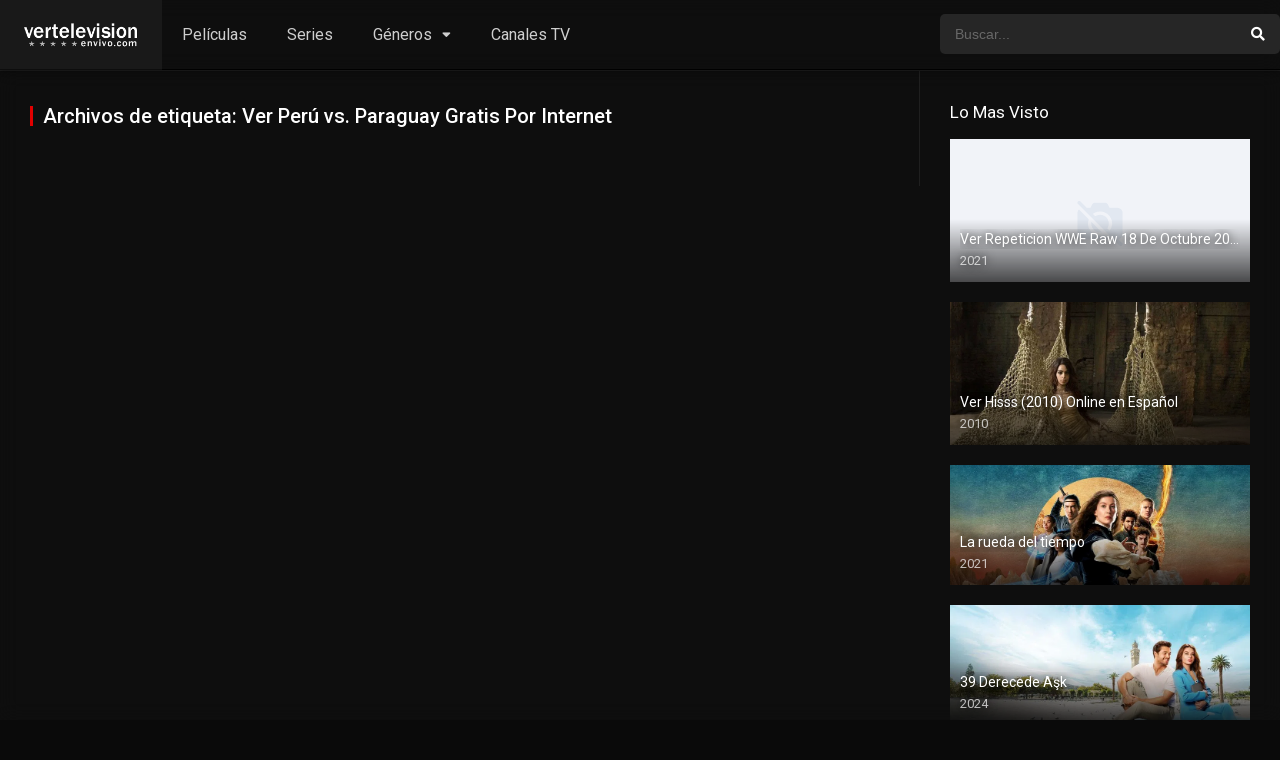

--- FILE ---
content_type: text/html; charset=UTF-8
request_url: https://vertelevisionenvivo.com/tag/ver-peru-vs-paraguay-gratis-por-internet/
body_size: 11516
content:
<!DOCTYPE html><html lang="es" prefix="og: https://ogp.me/ns#"><head><meta charset="UTF-8" /><meta name="apple-mobile-web-app-capable" content="yes"><meta name="apple-mobile-web-app-status-bar-style" content="black"><meta name="mobile-web-app-capable" content="yes"><meta name="viewport" content="width=device-width, initial-scale=1, shrink-to-fit=no"><meta name="theme-color" content="#000000"><style>img:is([sizes="auto" i],[sizes^="auto," i]){contain-intrinsic-size:3000px 1500px}</style><title>Ver Perú vs. Paraguay Gratis Por Internet archivos &ndash; VER TELEVISION EN VIVO | TELEVISION POR INTERNET | TV ONLINE HD</title><meta name="robots" content="follow, index, max-snippet:-1, max-video-preview:-1, max-image-preview:large"/><link rel="canonical" href="https://vertelevisionenvivo.com/tag/ver-peru-vs-paraguay-gratis-por-internet/" /><meta property="og:locale" content="es_ES" /><meta property="og:type" content="article" /><meta property="og:title" content="Ver Perú vs. Paraguay Gratis Por Internet archivos &ndash; VER TELEVISION EN VIVO | TELEVISION POR INTERNET | TV ONLINE HD" /><meta property="og:url" content="https://vertelevisionenvivo.com/tag/ver-peru-vs-paraguay-gratis-por-internet/" /><meta property="og:site_name" content="VER TELEVISION EN VIVO | TELEVISION POR INTERNET | TV ONLINE HD" /><meta name="twitter:card" content="summary_large_image" /><meta name="twitter:title" content="Ver Perú vs. Paraguay Gratis Por Internet archivos &ndash; VER TELEVISION EN VIVO | TELEVISION POR INTERNET | TV ONLINE HD" /><meta name="twitter:label1" content="Elementos" /><meta name="twitter:data1" content="2" /><script type="application/ld+json" class="rank-math-schema">{"@context":"https://schema.org","@graph":[{"@type":"Person","@id":"https://vertelevisionenvivo.com/#person","name":"VER TELEVISION EN VIVO | TELEVISION POR INTERNET | TV ONLINE HD","image":{"@type":"ImageObject","@id":"https://vertelevisionenvivo.com/#logo","url":"https://vertelevisionenvivo.com/wp-content/uploads/2025/03/logo_vertelevisionenvivo.png","contentUrl":"https://vertelevisionenvivo.com/wp-content/uploads/2025/03/logo_vertelevisionenvivo.png","caption":"VER TELEVISION EN VIVO | TELEVISION POR INTERNET | TV ONLINE HD","inLanguage":"es","width":"240","height":"60"}},{"@type":"WebSite","@id":"https://vertelevisionenvivo.com/#website","url":"https://vertelevisionenvivo.com","name":"VER TELEVISION EN VIVO | TELEVISION POR INTERNET | TV ONLINE HD","alternateName":"VER TELEVISION EN VIVO | TELEVISION POR INTERNET | TV ONLINE HD","publisher":{"@id":"https://vertelevisionenvivo.com/#person"},"inLanguage":"es"},{"@type":"CollectionPage","@id":"https://vertelevisionenvivo.com/tag/ver-peru-vs-paraguay-gratis-por-internet/#webpage","url":"https://vertelevisionenvivo.com/tag/ver-peru-vs-paraguay-gratis-por-internet/","name":"Ver Per\u00fa vs. Paraguay Gratis Por Internet archivos &ndash; VER TELEVISION EN VIVO | TELEVISION POR INTERNET | TV ONLINE HD","isPartOf":{"@id":"https://vertelevisionenvivo.com/#website"},"inLanguage":"es"}]}</script><link rel='dns-prefetch' href='//fonts.googleapis.com' /><link rel='dns-prefetch' href='//p.mrktmtrcs.net' /><link rel='dns-prefetch' href='//tags.crwdcntrl.net' /><link rel='dns-prefetch' href='//pd.sharethis.com' /><link rel='dns-prefetch' href='//t.sharethis.com' /><link rel='dns-prefetch' href='//sync.sharethis.com' /><link rel='dns-prefetch' href='//static.cloudflareinsights.com' /><link rel='dns-prefetch' href='//waust.at' /><link rel='dns-prefetch' href='//pxdrop.lijit.com' /><link rel='dns-prefetch' href='//cdn.tynt.com' /><link rel='dns-prefetch' href='//cm.g.doubleclick.net' /><link rel='dns-prefetch' href='//ps.eyeota.net' /><link rel='dns-prefetch' href='//px.ads.linkedin.com' /><link rel='dns-prefetch' href='//whos.amung.us' /><link rel='dns-prefetch' href='//ml314.com' /><link rel="alternate" type="application/rss+xml" title="VER TELEVISION EN VIVO | TELEVISION POR INTERNET | TV ONLINE HD &raquo; Feed" href="https://vertelevisionenvivo.com/feed/" /><link rel="alternate" type="application/rss+xml" title="VER TELEVISION EN VIVO | TELEVISION POR INTERNET | TV ONLINE HD &raquo; Feed de los comentarios" href="https://vertelevisionenvivo.com/comments/feed/" /><link rel="alternate" type="application/rss+xml" title="VER TELEVISION EN VIVO | TELEVISION POR INTERNET | TV ONLINE HD &raquo; Etiqueta Ver Perú vs. Paraguay Gratis Por Internet del feed" href="https://vertelevisionenvivo.com/tag/ver-peru-vs-paraguay-gratis-por-internet/feed/" /><link data-optimized="1" rel='stylesheet' id='wp-block-library-css' href='https://vertelevisionenvivo.com/wp-content/litespeed/css/cba717e16a3a3db8ac0c7f639c490714.css?ver=90714' type='text/css' media='all' /><style id='classic-theme-styles-inline-css' type='text/css'>/*! This file is auto-generated */.wp-block-button__link{color:#fff;background-color:#32373c;border-radius:9999px;box-shadow:none;text-decoration:none;padding:calc(.667em + 2px) calc(1.333em + 2px);font-size:1.125em}.wp-block-file__button{background:#32373c;color:#fff;text-decoration:none}</style><style id='global-styles-inline-css' type='text/css'>:root{--wp--preset--aspect-ratio--square:1;--wp--preset--aspect-ratio--4-3:4/3;--wp--preset--aspect-ratio--3-4:3/4;--wp--preset--aspect-ratio--3-2:3/2;--wp--preset--aspect-ratio--2-3:2/3;--wp--preset--aspect-ratio--16-9:16/9;--wp--preset--aspect-ratio--9-16:9/16;--wp--preset--color--black:#000000;--wp--preset--color--cyan-bluish-gray:#abb8c3;--wp--preset--color--white:#ffffff;--wp--preset--color--pale-pink:#f78da7;--wp--preset--color--vivid-red:#cf2e2e;--wp--preset--color--luminous-vivid-orange:#ff6900;--wp--preset--color--luminous-vivid-amber:#fcb900;--wp--preset--color--light-green-cyan:#7bdcb5;--wp--preset--color--vivid-green-cyan:#00d084;--wp--preset--color--pale-cyan-blue:#8ed1fc;--wp--preset--color--vivid-cyan-blue:#0693e3;--wp--preset--color--vivid-purple:#9b51e0;--wp--preset--gradient--vivid-cyan-blue-to-vivid-purple:linear-gradient(135deg,rgba(6,147,227,1) 0%,rgb(155,81,224) 100%);--wp--preset--gradient--light-green-cyan-to-vivid-green-cyan:linear-gradient(135deg,rgb(122,220,180) 0%,rgb(0,208,130) 100%);--wp--preset--gradient--luminous-vivid-amber-to-luminous-vivid-orange:linear-gradient(135deg,rgba(252,185,0,1) 0%,rgba(255,105,0,1) 100%);--wp--preset--gradient--luminous-vivid-orange-to-vivid-red:linear-gradient(135deg,rgba(255,105,0,1) 0%,rgb(207,46,46) 100%);--wp--preset--gradient--very-light-gray-to-cyan-bluish-gray:linear-gradient(135deg,rgb(238,238,238) 0%,rgb(169,184,195) 100%);--wp--preset--gradient--cool-to-warm-spectrum:linear-gradient(135deg,rgb(74,234,220) 0%,rgb(151,120,209) 20%,rgb(207,42,186) 40%,rgb(238,44,130) 60%,rgb(251,105,98) 80%,rgb(254,248,76) 100%);--wp--preset--gradient--blush-light-purple:linear-gradient(135deg,rgb(255,206,236) 0%,rgb(152,150,240) 100%);--wp--preset--gradient--blush-bordeaux:linear-gradient(135deg,rgb(254,205,165) 0%,rgb(254,45,45) 50%,rgb(107,0,62) 100%);--wp--preset--gradient--luminous-dusk:linear-gradient(135deg,rgb(255,203,112) 0%,rgb(199,81,192) 50%,rgb(65,88,208) 100%);--wp--preset--gradient--pale-ocean:linear-gradient(135deg,rgb(255,245,203) 0%,rgb(182,227,212) 50%,rgb(51,167,181) 100%);--wp--preset--gradient--electric-grass:linear-gradient(135deg,rgb(202,248,128) 0%,rgb(113,206,126) 100%);--wp--preset--gradient--midnight:linear-gradient(135deg,rgb(2,3,129) 0%,rgb(40,116,252) 100%);--wp--preset--font-size--small:13px;--wp--preset--font-size--medium:20px;--wp--preset--font-size--large:36px;--wp--preset--font-size--x-large:42px;--wp--preset--spacing--20:0.44rem;--wp--preset--spacing--30:0.67rem;--wp--preset--spacing--40:1rem;--wp--preset--spacing--50:1.5rem;--wp--preset--spacing--60:2.25rem;--wp--preset--spacing--70:3.38rem;--wp--preset--spacing--80:5.06rem;--wp--preset--shadow--natural:6px 6px 9px rgba(0,0,0,0.2);--wp--preset--shadow--deep:12px 12px 50px rgba(0,0,0,0.4);--wp--preset--shadow--sharp:6px 6px 0px rgba(0,0,0,0.2);--wp--preset--shadow--outlined:6px 6px 0px -3px rgba(255,255,255,1),6px 6px rgba(0,0,0,1);--wp--preset--shadow--crisp:6px 6px 0px rgba(0,0,0,1)}:where(.is-layout-flex){gap:0.5em}:where(.is-layout-grid){gap:0.5em}body .is-layout-flex{display:flex}.is-layout-flex{flex-wrap:wrap;align-items:center}.is-layout-flex >:is(*,div){margin:0}body .is-layout-grid{display:grid}.is-layout-grid >:is(*,div){margin:0}:where(.wp-block-columns.is-layout-flex){gap:2em}:where(.wp-block-columns.is-layout-grid){gap:2em}:where(.wp-block-post-template.is-layout-flex){gap:1.25em}:where(.wp-block-post-template.is-layout-grid){gap:1.25em}.has-black-color{color:var(--wp--preset--color--black) !important}.has-cyan-bluish-gray-color{color:var(--wp--preset--color--cyan-bluish-gray) !important}.has-white-color{color:var(--wp--preset--color--white) !important}.has-pale-pink-color{color:var(--wp--preset--color--pale-pink) !important}.has-vivid-red-color{color:var(--wp--preset--color--vivid-red) !important}.has-luminous-vivid-orange-color{color:var(--wp--preset--color--luminous-vivid-orange) !important}.has-luminous-vivid-amber-color{color:var(--wp--preset--color--luminous-vivid-amber) !important}.has-light-green-cyan-color{color:var(--wp--preset--color--light-green-cyan) !important}.has-vivid-green-cyan-color{color:var(--wp--preset--color--vivid-green-cyan) !important}.has-pale-cyan-blue-color{color:var(--wp--preset--color--pale-cyan-blue) !important}.has-vivid-cyan-blue-color{color:var(--wp--preset--color--vivid-cyan-blue) !important}.has-vivid-purple-color{color:var(--wp--preset--color--vivid-purple) !important}.has-black-background-color{background-color:var(--wp--preset--color--black) !important}.has-cyan-bluish-gray-background-color{background-color:var(--wp--preset--color--cyan-bluish-gray) !important}.has-white-background-color{background-color:var(--wp--preset--color--white) !important}.has-pale-pink-background-color{background-color:var(--wp--preset--color--pale-pink) !important}.has-vivid-red-background-color{background-color:var(--wp--preset--color--vivid-red) !important}.has-luminous-vivid-orange-background-color{background-color:var(--wp--preset--color--luminous-vivid-orange) !important}.has-luminous-vivid-amber-background-color{background-color:var(--wp--preset--color--luminous-vivid-amber) !important}.has-light-green-cyan-background-color{background-color:var(--wp--preset--color--light-green-cyan) !important}.has-vivid-green-cyan-background-color{background-color:var(--wp--preset--color--vivid-green-cyan) !important}.has-pale-cyan-blue-background-color{background-color:var(--wp--preset--color--pale-cyan-blue) !important}.has-vivid-cyan-blue-background-color{background-color:var(--wp--preset--color--vivid-cyan-blue) !important}.has-vivid-purple-background-color{background-color:var(--wp--preset--color--vivid-purple) !important}.has-black-border-color{border-color:var(--wp--preset--color--black) !important}.has-cyan-bluish-gray-border-color{border-color:var(--wp--preset--color--cyan-bluish-gray) !important}.has-white-border-color{border-color:var(--wp--preset--color--white) !important}.has-pale-pink-border-color{border-color:var(--wp--preset--color--pale-pink) !important}.has-vivid-red-border-color{border-color:var(--wp--preset--color--vivid-red) !important}.has-luminous-vivid-orange-border-color{border-color:var(--wp--preset--color--luminous-vivid-orange) !important}.has-luminous-vivid-amber-border-color{border-color:var(--wp--preset--color--luminous-vivid-amber) !important}.has-light-green-cyan-border-color{border-color:var(--wp--preset--color--light-green-cyan) !important}.has-vivid-green-cyan-border-color{border-color:var(--wp--preset--color--vivid-green-cyan) !important}.has-pale-cyan-blue-border-color{border-color:var(--wp--preset--color--pale-cyan-blue) !important}.has-vivid-cyan-blue-border-color{border-color:var(--wp--preset--color--vivid-cyan-blue) !important}.has-vivid-purple-border-color{border-color:var(--wp--preset--color--vivid-purple) !important}.has-vivid-cyan-blue-to-vivid-purple-gradient-background{background:var(--wp--preset--gradient--vivid-cyan-blue-to-vivid-purple) !important}.has-light-green-cyan-to-vivid-green-cyan-gradient-background{background:var(--wp--preset--gradient--light-green-cyan-to-vivid-green-cyan) !important}.has-luminous-vivid-amber-to-luminous-vivid-orange-gradient-background{background:var(--wp--preset--gradient--luminous-vivid-amber-to-luminous-vivid-orange) !important}.has-luminous-vivid-orange-to-vivid-red-gradient-background{background:var(--wp--preset--gradient--luminous-vivid-orange-to-vivid-red) !important}.has-very-light-gray-to-cyan-bluish-gray-gradient-background{background:var(--wp--preset--gradient--very-light-gray-to-cyan-bluish-gray) !important}.has-cool-to-warm-spectrum-gradient-background{background:var(--wp--preset--gradient--cool-to-warm-spectrum) !important}.has-blush-light-purple-gradient-background{background:var(--wp--preset--gradient--blush-light-purple) !important}.has-blush-bordeaux-gradient-background{background:var(--wp--preset--gradient--blush-bordeaux) !important}.has-luminous-dusk-gradient-background{background:var(--wp--preset--gradient--luminous-dusk) !important}.has-pale-ocean-gradient-background{background:var(--wp--preset--gradient--pale-ocean) !important}.has-electric-grass-gradient-background{background:var(--wp--preset--gradient--electric-grass) !important}.has-midnight-gradient-background{background:var(--wp--preset--gradient--midnight) !important}.has-small-font-size{font-size:var(--wp--preset--font-size--small) !important}.has-medium-font-size{font-size:var(--wp--preset--font-size--medium) !important}.has-large-font-size{font-size:var(--wp--preset--font-size--large) !important}.has-x-large-font-size{font-size:var(--wp--preset--font-size--x-large) !important}:where(.wp-block-post-template.is-layout-flex){gap:1.25em}:where(.wp-block-post-template.is-layout-grid){gap:1.25em}:where(.wp-block-columns.is-layout-flex){gap:2em}:where(.wp-block-columns.is-layout-grid){gap:2em}:root:where(.wp-block-pullquote){font-size:1.5em;line-height:1.6}</style><link data-optimized="1" rel='stylesheet' id='fontawesome-pro-css' href='https://vertelevisionenvivo.com/wp-content/litespeed/css/a6f4bacc9f798c2b4bdf0971a1c5dc57.css?ver=5dc57' type='text/css' media='all' /><link data-optimized="1" rel='stylesheet' id='owl-carousel-css' href='https://vertelevisionenvivo.com/wp-content/litespeed/css/6d6d38a60514a7fda06b472b9bc65bb5.css?ver=65bb5' type='text/css' media='all' /><link rel='stylesheet' id='google-fonts-css' href='https://fonts.googleapis.com/css?family=Roboto%3A300%2C400%2C500%2C700&#038;ver=2.5.5&#038;display=swap' type='text/css' media='all' /><link data-optimized="1" rel='stylesheet' id='scrollbar-css' href='https://vertelevisionenvivo.com/wp-content/litespeed/css/c8c72ba0dc98312911539155f525f2d3.css?ver=5f2d3' type='text/css' media='all' /><link data-optimized="1" rel='stylesheet' id='dooplay-css' href='https://vertelevisionenvivo.com/wp-content/litespeed/css/7d6b6c8f99b9bad6ad0bef06cb587b91.css?ver=87b91' type='text/css' media='all' /><link data-optimized="1" rel='stylesheet' id='dooplay-color-scheme-css' href='https://vertelevisionenvivo.com/wp-content/litespeed/css/7829b6ba963ba5e7b58cf16b5b69c592.css?ver=9c592' type='text/css' media='all' /><link data-optimized="1" rel='stylesheet' id='dooplay-responsive-css' href='https://vertelevisionenvivo.com/wp-content/litespeed/css/a7b1164c09a900d655ea6a5fbdda8b70.css?ver=a8b70' type='text/css' media='all' /><script type="text/javascript" src="https://vertelevisionenvivo.com/wp-includes/js/jquery/jquery.min.js" id="jquery-core-js"></script><script data-optimized="1" type="text/javascript" defer='defer' src="https://vertelevisionenvivo.com/wp-content/litespeed/js/9d37302c97be814e89aba4d53bcf60ca.js?ver=f60ca" id="jquery-migrate-js"></script><script data-optimized="1" type="text/javascript" defer='defer' src="https://vertelevisionenvivo.com/wp-content/litespeed/js/1bdaaa0f07560cf4aba3895d8bd8d26f.js?ver=8d26f" id="lazyload-js"></script><script data-optimized="1" type="text/javascript" defer='defer' src="https://vertelevisionenvivo.com/wp-content/litespeed/js/2438eac3e2550d523435c3b3c6134808.js?ver=34808" id="scrollbar-js"></script><script data-optimized="1" type="text/javascript" defer='defer' src="https://vertelevisionenvivo.com/wp-content/litespeed/js/1adcbd69b84be72606d499085cbbb9cf.js?ver=bb9cf" id="owl-carousel-js"></script><script data-optimized="1" type="text/javascript" defer='defer' src="https://vertelevisionenvivo.com/wp-content/litespeed/js/4561ef1d66e6920fc2150339c360b767.js?ver=0b767" id="idTabs-js"></script><script data-optimized="1" type="text/javascript" defer='defer' src="https://vertelevisionenvivo.com/wp-content/litespeed/js/51a7dde2ab6f6207adf3ca0467569a9a.js?ver=69a9a" id="dtRepeat-js"></script><script type="text/javascript" id="dt_main_ajax-js-extra" src="[data-uri]" defer></script><script data-optimized="1" type="text/javascript" defer='defer' src="https://vertelevisionenvivo.com/wp-content/litespeed/js/aa7eb0e238f315af9fa7d159c29098e3.js?ver=098e3" id="dt_main_ajax-js"></script><link rel="https://api.w.org/" href="https://vertelevisionenvivo.com/wp-json/" /><link rel="alternate" title="JSON" type="application/json" href="https://vertelevisionenvivo.com/wp-json/wp/v2/tags/630" /><link rel="EditURI" type="application/rsd+xml" title="RSD" href="https://vertelevisionenvivo.com/xmlrpc.php?rsd" /><meta name="generator" content="WordPress 6.8.3" /><script type="text/javascript" src="[data-uri]" defer></script><style type='text/css'>body{font-family:"Roboto",sans-serif}body{background-color:#0a0a0a}header.main .hbox,#contenedor,footer.main .fbox{max-width:1500px}a,.home-blog-post .entry-date .date,.top-imdb-item:hover>.title a,.module .content .items .item .data h3 a:hover,.head-main-nav ul.main-header li:hover>a,.login_box .box a.register{color:#e20000}.nav_items_module a.btn:hover,.pagination span.current,.w_item_b a:hover>.data .wextra b:before,.comment-respond h3:before,footer.main .fbox .fmenu ul li a:hover{color:#e20000}header.main .hbox .search form button[type=submit]:hover,.loading,#seasons .se-c .se-a ul.episodios li .episodiotitle a:hover,.sgeneros a:hover,.page_user nav.user ul li a:hover{color:#e20000}footer.main .fbox .fmenu ul li.current-menu-item a,.posts .meta .autor i,.pag_episodes .item a:hover,a.link_a:hover,ul.smenu li a:hover{color:#e20000}header.responsive .nav a.active:before,header.responsive .search a.active:before,.dtuser a.clicklogin:hover,.menuresp .menu ul.resp li a:hover,.menuresp .menu ul.resp li ul.sub-menu li a:hover{color:#e20000}.sl-wrapper a:before,table.account_links tbody td a:hover,.dt_mainmeta nav.genres ul li a:hover{color:#e20000}.dt_mainmeta nav.genres ul li.current-cat a:before,.dooplay_player .options ul li:hover span.title{color:#e20000}.head-main-nav ul.main-header li ul.sub-menu li a:hover,form.form-resp-ab button[type=submit]:hover>span,.sidebar aside.widget ul li a:hover{color:#e20000}header.top_imdb h1.top-imdb-h1 span,article.post .information .meta span.autor,.w_item_c a:hover>.rating i,span.comment-author-link,.pagination a:hover{color:#e20000}.letter_home ul.glossary li a:hover,.letter_home ul.glossary li a.active,.user_control a.in-list{color:#e20000}.headitems a#dooplay_signout:hover,.login_box .box a#c_loginbox:hover{color:#e20000}.report_modal .box .form form fieldset label:hover > span.title{color:#e20000}.linktabs ul li a.selected,ul.smenu li a.selected,a.liked,.module .content header span a.see-all,.page_user nav.user ul li a.selected,.dt_mainmeta nav.releases ul li a:hover{background:#e20000}a.see_all,p.form-submit input[type=submit]:hover,.report-video-form fieldset input[type=submit],a.mtoc,.contact .wrapper fieldset input[type=submit],span.item_type,a.main{background:#e20000}.post-comments .comment-reply-link:hover,#seasons .se-c .se-q span.se-o,#edit_link .box .form_edit .cerrar a:hover{background:#e20000}.user_edit_control ul li a.selected,form.update_profile fieldset input[type=submit],.page_user .content .paged a.load_more:hover,#edit_link .box .form_edit fieldset input[type="submit"]{background:#e20000}.login_box .box input[type="submit"],.form_post_lik .control .left a.add_row:hover,.form_post_lik .table table tbody tr td a.remove_row:hover,.form_post_lik .control .right input[type="submit"]{background:#e20000}#dt_contenedor{background-color:#0a0a0a}.plyr input[type=range]::-ms-fill-lower{background:#e20000}.menuresp .menu .user a.ctgs,.menuresp .menu .user .logout a:hover{background:#e20000}.plyr input[type=range]:active::-webkit-slider-thumb{background:#e20000}.plyr input[type=range]:active::-moz-range-thumb{background:#e20000}.plyr input[type=range]:active::-ms-thumb{background:#e20000}.tagcloud a:hover,ul.abc li a:hover,ul.abc li a.select,{background:#e20000}.featu{background:#1b8eb5}.report_modal .box .form form fieldset input[type=submit]{background-color:#e20000}.contact .wrapper fieldset input[type=text]:focus,.contact .wrapper fieldset textarea:focus,header.main .hbox .dt_user ul li ul li:hover > a,.login_box .box a.register{border-color:#e20000}.module .content header h1{border-color:#e20000}.module .content header h2{border-color:#e20000}a.see_all{border-color:#e20000}.top-imdb-list h3{border-color:#e20000}.user_edit_control ul li a.selected:before{border-top-color:#e20000}header.main .loading{color:#fff!important}.starstruck .star-on-png:before{color:#e20000}</style><meta name="generator" content="Elementor 3.33.2; features: additional_custom_breakpoints; settings: css_print_method-external, google_font-enabled, font_display-auto"><style>.e-con.e-parent:nth-of-type(n+4):not(.e-lazyloaded):not(.e-no-lazyload),.e-con.e-parent:nth-of-type(n+4):not(.e-lazyloaded):not(.e-no-lazyload) *{background-image:none !important}@media screen and (max-height:1024px){.e-con.e-parent:nth-of-type(n+3):not(.e-lazyloaded):not(.e-no-lazyload),.e-con.e-parent:nth-of-type(n+3):not(.e-lazyloaded):not(.e-no-lazyload) *{background-image:none !important}}@media screen and (max-height:640px){.e-con.e-parent:nth-of-type(n+2):not(.e-lazyloaded):not(.e-no-lazyload),.e-con.e-parent:nth-of-type(n+2):not(.e-lazyloaded):not(.e-no-lazyload) *{background-image:none !important}}</style><link rel="icon" href="https://vertelevisionenvivo.com/wp-content/uploads/2021/07/cropped-logo-32x32.png" sizes="32x32" /><link rel="icon" href="https://vertelevisionenvivo.com/wp-content/uploads/2021/07/cropped-logo-192x192.png" sizes="192x192" /><link rel="apple-touch-icon" href="https://vertelevisionenvivo.com/wp-content/uploads/2021/07/cropped-logo-180x180.png" /><meta name="msapplication-TileImage" content="https://vertelevisionenvivo.com/wp-content/uploads/2021/07/cropped-logo-270x270.png" /><style type="text/css" id="wp-custom-css">.myButton{background-color:#12782b;border-radius:12px;border:2px solid #18ab29;display:inline-block;cursor:pointer;color:#ffffff;font-family:Georgia;font-size:17px;font-weight:bold;padding:10px 14px;text-decoration:none;text-shadow:0px 0px 0px #000000}.myButton:hover{background-color:#2a4d17}.myButton:active{position:relative;top:1px}</style></head><body class="archive tag tag-ver-peru-vs-paraguay-gratis-por-internet tag-630 wp-theme-dooplay elementor-default elementor-kit-1271"><div id="dt_contenedor"><header id="header" class="main"><div class="hbox"><div class="fix-hidden"><div class="logo"><a href="https://vertelevisionenvivo.com"><img src="https://vertelevisionenvivo.com/wp-content/uploads/2023/10/logo_vertelevisionenvivo.png" alt='VER TELEVISION EN VIVO | TELEVISION POR INTERNET | TV ONLINE HD' /></a></div><div class="head-main-nav"><div class="menu-main-menu-container"><ul id="main_header" class="main-header"><li id="menu-item-2219" class="menu-item menu-item-type-custom menu-item-object-custom menu-item-2219"><a href="https://vertelevisionenvivo.com/peliculas/">Películas</a></li><li id="menu-item-5744" class="menu-item menu-item-type-custom menu-item-object-custom menu-item-5744"><a href="https://vertelevisionenvivo.com/series/">Series</a></li><li id="menu-item-3744" class="genres menu-item menu-item-type-custom menu-item-object-custom menu-item-has-children menu-item-3744"><a href="#">Géneros</a><ul class="sub-menu"><li id="menu-item-3745" class="menu-item menu-item-type-taxonomy menu-item-object-genres menu-item-3745"><a href="https://vertelevisionenvivo.com/genero/accion/">Acción</a></li><li id="menu-item-3746" class="menu-item menu-item-type-taxonomy menu-item-object-genres menu-item-3746"><a href="https://vertelevisionenvivo.com/genero/animacion/">Animación</a></li><li id="menu-item-3747" class="menu-item menu-item-type-taxonomy menu-item-object-genres menu-item-3747"><a href="https://vertelevisionenvivo.com/genero/aventura/">Aventura</a></li><li id="menu-item-3748" class="menu-item menu-item-type-taxonomy menu-item-object-genres menu-item-3748"><a href="https://vertelevisionenvivo.com/genero/ciencia-ficcion/">Ciencia ficción</a></li><li id="menu-item-3749" class="menu-item menu-item-type-taxonomy menu-item-object-genres menu-item-3749"><a href="https://vertelevisionenvivo.com/genero/comedia/">Comedia</a></li><li id="menu-item-3750" class="menu-item menu-item-type-taxonomy menu-item-object-genres menu-item-3750"><a href="https://vertelevisionenvivo.com/genero/crimen/">Crimen</a></li><li id="menu-item-3751" class="menu-item menu-item-type-taxonomy menu-item-object-genres menu-item-3751"><a href="https://vertelevisionenvivo.com/genero/drama/">Drama</a></li><li id="menu-item-3752" class="menu-item menu-item-type-taxonomy menu-item-object-genres menu-item-3752"><a href="https://vertelevisionenvivo.com/genero/familia/">Familia</a></li><li id="menu-item-3753" class="menu-item menu-item-type-taxonomy menu-item-object-genres menu-item-3753"><a href="https://vertelevisionenvivo.com/genero/fantasia/">Fantasía</a></li><li id="menu-item-3754" class="menu-item menu-item-type-taxonomy menu-item-object-genres menu-item-3754"><a href="https://vertelevisionenvivo.com/genero/misterio/">Misterio</a></li><li id="menu-item-3755" class="menu-item menu-item-type-taxonomy menu-item-object-genres menu-item-3755"><a href="https://vertelevisionenvivo.com/genero/romance/">Romance</a></li><li id="menu-item-3756" class="menu-item menu-item-type-taxonomy menu-item-object-genres menu-item-3756"><a href="https://vertelevisionenvivo.com/genero/sci-fi-fantasy/">Sci-Fi &amp; Fantasy</a></li><li id="menu-item-3757" class="menu-item menu-item-type-taxonomy menu-item-object-genres menu-item-3757"><a href="https://vertelevisionenvivo.com/genero/soap/">Soap</a></li><li id="menu-item-3758" class="menu-item menu-item-type-taxonomy menu-item-object-genres menu-item-3758"><a href="https://vertelevisionenvivo.com/genero/suspense/">Suspense</a></li><li id="menu-item-3759" class="menu-item menu-item-type-taxonomy menu-item-object-genres menu-item-3759"><a href="https://vertelevisionenvivo.com/genero/television-de-peru/">Television De Peru</a></li><li id="menu-item-3760" class="menu-item menu-item-type-taxonomy menu-item-object-genres menu-item-3760"><a href="https://vertelevisionenvivo.com/genero/terror/">Terror</a></li></ul></li><li id="menu-item-2227" class="menu-item menu-item-type-custom menu-item-object-custom menu-item-2227"><a href="https://vertelevisionenvivo.com/canales-tv-en-vivo/">Canales TV</a></li></ul></div></div><div class="headitems "><div id="advc-menu" class="search"><form method="get" id="searchform" action="https://vertelevisionenvivo.com"><input type="text" placeholder="Buscar..." name="s" id="s" value="" autocomplete="off"><button class="search-button" type="submit"><span class="fas fa-search"></span></button></form></div></div></div><div class="live-search ltr"></div></div></header><div class="fixheadresp"><header class="responsive"><div class="nav"><a class="aresp nav-resp"></a></div><div class="search"><a class="aresp search-resp"></a></div><div class="logo"> <a href="https://vertelevisionenvivo.com/"><img src="https://vertelevisionenvivo.com/wp-content/uploads/2023/10/logo_vertelevisionenvivo.png" alt='VER TELEVISION EN VIVO | TELEVISION POR INTERNET | TV ONLINE HD' /></a></div></header><div class="search_responsive"><form method="get" id="form-search-resp" class="form-resp-ab" action="https://vertelevisionenvivo.com"><input type="text" placeholder="Buscar..." name="s" id="ms" value="" autocomplete="off"><button type="submit" class="search-button"><span class="fas fa-search"></span></button></form><div class="live-search"></div></div><div id="arch-menu" class="menuresp"><div class="menu"><div class="menu-main-menu-container"><ul id="main_header" class="resp"><li class="menu-item menu-item-type-custom menu-item-object-custom menu-item-2219"><a href="https://vertelevisionenvivo.com/peliculas/">Películas</a></li><li class="menu-item menu-item-type-custom menu-item-object-custom menu-item-5744"><a href="https://vertelevisionenvivo.com/series/">Series</a></li><li class="genres menu-item menu-item-type-custom menu-item-object-custom menu-item-has-children menu-item-3744"><a href="#">Géneros</a><ul class="sub-menu"><li class="menu-item menu-item-type-taxonomy menu-item-object-genres menu-item-3745"><a href="https://vertelevisionenvivo.com/genero/accion/">Acción</a></li><li class="menu-item menu-item-type-taxonomy menu-item-object-genres menu-item-3746"><a href="https://vertelevisionenvivo.com/genero/animacion/">Animación</a></li><li class="menu-item menu-item-type-taxonomy menu-item-object-genres menu-item-3747"><a href="https://vertelevisionenvivo.com/genero/aventura/">Aventura</a></li><li class="menu-item menu-item-type-taxonomy menu-item-object-genres menu-item-3748"><a href="https://vertelevisionenvivo.com/genero/ciencia-ficcion/">Ciencia ficción</a></li><li class="menu-item menu-item-type-taxonomy menu-item-object-genres menu-item-3749"><a href="https://vertelevisionenvivo.com/genero/comedia/">Comedia</a></li><li class="menu-item menu-item-type-taxonomy menu-item-object-genres menu-item-3750"><a href="https://vertelevisionenvivo.com/genero/crimen/">Crimen</a></li><li class="menu-item menu-item-type-taxonomy menu-item-object-genres menu-item-3751"><a href="https://vertelevisionenvivo.com/genero/drama/">Drama</a></li><li class="menu-item menu-item-type-taxonomy menu-item-object-genres menu-item-3752"><a href="https://vertelevisionenvivo.com/genero/familia/">Familia</a></li><li class="menu-item menu-item-type-taxonomy menu-item-object-genres menu-item-3753"><a href="https://vertelevisionenvivo.com/genero/fantasia/">Fantasía</a></li><li class="menu-item menu-item-type-taxonomy menu-item-object-genres menu-item-3754"><a href="https://vertelevisionenvivo.com/genero/misterio/">Misterio</a></li><li class="menu-item menu-item-type-taxonomy menu-item-object-genres menu-item-3755"><a href="https://vertelevisionenvivo.com/genero/romance/">Romance</a></li><li class="menu-item menu-item-type-taxonomy menu-item-object-genres menu-item-3756"><a href="https://vertelevisionenvivo.com/genero/sci-fi-fantasy/">Sci-Fi &amp; Fantasy</a></li><li class="menu-item menu-item-type-taxonomy menu-item-object-genres menu-item-3757"><a href="https://vertelevisionenvivo.com/genero/soap/">Soap</a></li><li class="menu-item menu-item-type-taxonomy menu-item-object-genres menu-item-3758"><a href="https://vertelevisionenvivo.com/genero/suspense/">Suspense</a></li><li class="menu-item menu-item-type-taxonomy menu-item-object-genres menu-item-3759"><a href="https://vertelevisionenvivo.com/genero/television-de-peru/">Television De Peru</a></li><li class="menu-item menu-item-type-taxonomy menu-item-object-genres menu-item-3760"><a href="https://vertelevisionenvivo.com/genero/terror/">Terror</a></li></ul></li><li class="menu-item menu-item-type-custom menu-item-object-custom menu-item-2227"><a href="https://vertelevisionenvivo.com/canales-tv-en-vivo/">Canales TV</a></li></ul></div></div></div></div><div id="contenedor"><div class="login_box"><div class="box"> <a id="c_loginbox"><i class="fas fa-times"></i></a><h3>Ingrese a su cuenta</h3><form method="post" id="dooplay_login_user"><fieldset class="user"><input type="text" name="log" placeholder="Usuario"></fieldset><fieldset class="password"><input type="password" name="pwd" placeholder="Contraseña"></fieldset> <label><input name="rmb" type="checkbox" id="rememberme" value="forever" checked> Recuérdame</label><fieldset class="submit"><input id="dooplay_login_btn" data-btntext="Iniciar sesión" type="submit" value="Iniciar sesión"></fieldset> <a class="register" href="https://vertelevisionenvivo.com/cuenta-2/?action=sign-in">Registre una nueva cuenta</a> <label><a class="pteks" href="https://vertelevisionenvivo.com/wp-login.php?action=lostpassword">¿Perdiste tu contraseña?</a></label> <input type="hidden" name="red" value="https://vertelevisionenvivo.com/tag/ver-peru-vs-paraguay-gratis-por-internet/"> <input type="hidden" name="action" value="dooplay_login"></form></div></div><div class="module"><div class="content right"><header><h1>Archivos de etiqueta: Ver Perú vs. Paraguay Gratis Por Internet</h1></header><div class="desc_category"></div><div class="items"></div></div><div class="sidebar right scrolling"><div class="fixed-sidebar-blank"><aside id="dtw_content_views-6" class="widget doothemes_widget"><h2 class="widget-title">Lo Mas Visto</h2><div class="dtw_content dt_views_count"><article class="w_item_a" id="post-1478"><a href="https://vertelevisionenvivo.com/peliculas/ver-repeticion-wwe-raw-18-de-octubre-2021-en-espanol/"><div class="image"><img src="https://vertelevisionenvivo.com/wp-content/themes/dooplay/assets/img/no/dt_backdrop.png" alt="Ver Repeticion WWE Raw 18 De Octubre 2021 En Español" /><div class="data"><h3>Ver Repeticion WWE Raw 18 De Octubre 2021 En Español</h3><span class="wdate">2021</span></div><span class="quality">REPETICION</span></div></a></article><article class="w_item_a" id="post-1882"><a href="https://vertelevisionenvivo.com/peliculas/ver-hisss-2010-online-en-espanol/"><div class="image"><img src="https://image.tmdb.org/t/p/w780/iWpsVDT36YxGxxf23DUEwiHSBe0.jpg" alt="Ver Hisss (2010) Online en Español" /><div class="data"><h3>Ver Hisss (2010) Online en Español</h3><span class="wdate">2010</span></div><span class="quality">HD</span></div></a></article><article class="w_item_a" id="post-1838"><a href="https://vertelevisionenvivo.com/series/la-rueda-del-tiempo/"><div class="image"><img src="https://image.tmdb.org/t/p/w780/oahCTL082gwu6fYrxEOBe546uvB.jpg" alt="La rueda del tiempo" /><div class="data"><h3>La rueda del tiempo</h3><span class="wdate">2021</span></div></div></a></article><article class="w_item_a" id="post-4934"><a href="https://vertelevisionenvivo.com/peliculas/39-derecede-ask/"><div class="image"><img src="https://image.tmdb.org/t/p/w780/4lgKc0WD8Cq2vF8Y382s0J38Aye.jpg" alt="39 Derecede Aşk" /><div class="data"><h3>39 Derecede Aşk</h3><span class="wdate">2024</span></div></div></a></article><article class="w_item_a" id="post-5721"><a href="https://vertelevisionenvivo.com/series/el-precio-del-amor/"><div class="image"><img src="https://image.tmdb.org/t/p/w780/ytHJ9i05oWUxrsB4AejhvPmO1K1.jpg" alt="El Precio Del Amor" /><div class="data"><h3>El Precio Del Amor</h3><span class="wdate">2013</span></div></div></a></article><article class="w_item_a" id="post-4839"><a href="https://vertelevisionenvivo.com/series/4839/"><div class="image"><img src="https://image.tmdb.org/t/p/w780/dJ8yrSokdTMnhKJw06MllSfCegb.jpg" alt="" /><div class="data"><h3></h3><span class="wdate">2019</span></div></div></a></article><article class="w_item_a" id="post-3409"><a href="https://vertelevisionenvivo.com/peliculas/ver-tdn-en-vivo/"><div class="image"><img src="https://vertelevisionenvivo.com/wp-content/themes/dooplay/assets/img/no/dt_backdrop.png" alt="Ver TDN En Vivo" /><div class="data"><h3>Ver TDN En Vivo</h3></div></div></a></article><article class="w_item_a" id="post-5684"><a href="https://vertelevisionenvivo.com/peliculas/anatema/"><div class="image"><img src="https://image.tmdb.org/t/p/w780/fd9UQXNTGKN72ORe5BkUmnUQRf2.jpg" alt="Anatema" /><div class="data"><h3>Anatema</h3><span class="wdate">2024</span></div></div></a></article><article class="w_item_a" id="post-5685"><a href="https://vertelevisionenvivo.com/peliculas/por-el-mal-camino/"><div class="image"><img src="https://image.tmdb.org/t/p/w780/fNtmDJGvQWetrqzwnoh2PcI1C0x.jpg" alt="Por el mal camino" /><div class="data"><h3>Por el mal camino</h3><span class="wdate">2025</span></div></div></a></article><article class="w_item_a" id="post-3417"><a href="https://vertelevisionenvivo.com/peliculas/ver-golperu-en-vivo-por-internet/"><div class="image"><img src="https://vertelevisionenvivo.com/wp-content/themes/dooplay/assets/img/no/dt_backdrop.png" alt="Ver Golperu En Vivo Por Internet" /><div class="data"><h3>Ver Golperu En Vivo Por Internet</h3></div><span class="quality">CANAL TV</span></div></a></article></div></aside><div class="dt_mainmeta"><nav class="releases"><h2>Año de lanzamiento</h2><ul class="releases falsescroll"><li><a href="https://vertelevisionenvivo.com/estreno/2025/">2025</a></li><li><a href="https://vertelevisionenvivo.com/estreno/2024/">2024</a></li><li><a href="https://vertelevisionenvivo.com/estreno/2023/">2023</a></li><li><a href="https://vertelevisionenvivo.com/estreno/2021/">2021</a></li><li><a href="https://vertelevisionenvivo.com/estreno/2019/">2019</a></li><li><a href="https://vertelevisionenvivo.com/estreno/2013/">2013</a></li><li><a href="https://vertelevisionenvivo.com/estreno/2012/">2012</a></li><li><a href="https://vertelevisionenvivo.com/estreno/2011/">2011</a></li><li><a href="https://vertelevisionenvivo.com/estreno/2010/">2010</a></li><li><a href="https://vertelevisionenvivo.com/estreno/2009/">2009</a></li><li><a href="https://vertelevisionenvivo.com/estreno/2006/">2006</a></li><li><a href="https://vertelevisionenvivo.com/estreno/2005/">2005</a></li><li><a href="https://vertelevisionenvivo.com/estreno/2004/">2004</a></li><li><a href="https://vertelevisionenvivo.com/estreno/2003/">2003</a></li><li><a href="https://vertelevisionenvivo.com/estreno/2002/">2002</a></li><li><a href="https://vertelevisionenvivo.com/estreno/2000/">2000</a></li><li><a href="https://vertelevisionenvivo.com/estreno/1994/">1994</a></li><li><a href="https://vertelevisionenvivo.com/estreno/1986/">1986</a></li><li><a href="https://vertelevisionenvivo.com/estreno/1925/">1925</a></li></ul></nav></div><aside id="text-2" class="widget widget_text"><h2 class="widget-title">AVISO LEGAL</h2><div class="textwidget"><p><a href="https://vertelevisionenvivo.com/">VerTelevisionEnVivo.CoM</a>  no aloja ninguno de los videos de transmisión en vivo que se reproducen en este sitio. Todos los videos se alojan en sitios de transmisión externos como reddit y buffstreamz que están disponibles gratuitamente en línea. Para las quejas de dmca, póngase en contacto con el proveedor de alojamiento de videos o el cartel de los medios.</p></div></aside></div></div></div></div><footer class="main"><div class="fbox"><div class="fcmpbox"><div class="copy">© 2023 Vertelevisionenvivo. Todos los derechos reservados.</div><span class="top-page"><a id="top-page"><i class="fas fa-angle-up"></i></a></span></div></div></footer></div><script type="speculationrules">{"prefetch":[{"source":"document","where":{"and":[{"href_matches":"\/*"},{"not":{"href_matches":["\/wp-*.php","\/wp-admin\/*","\/wp-content\/uploads\/*","\/wp-content\/*","\/wp-content\/plugins\/*","\/wp-content\/themes\/dooplay\/*","\/*\\?(.+)"]}},{"not":{"selector_matches":"a[rel~=\"nofollow\"]"}},{"not":{"selector_matches":".no-prefetch, .no-prefetch a"}}]},"eagerness":"conservative"}]}</script><script type="text/javascript" src="[data-uri]" defer></script><script src="[data-uri]" defer></script><script data-optimized="1" type="text/javascript" defer='defer' src="https://vertelevisionenvivo.com/wp-content/litespeed/js/45d0b554d0c1f47b5f90aecda64d6e7c.js?ver=d6e7c" id="scripts-js"></script><script type="text/javascript" id="live_search-js-extra" src="[data-uri]" defer></script><script data-optimized="1" type="text/javascript" defer='defer' src="https://vertelevisionenvivo.com/wp-content/litespeed/js/9adee25f44e04918a01ecda03d01758a.js?ver=1758a" id="live_search-js"></script><div id="oscuridad"></div><script defer src="https://static.cloudflareinsights.com/beacon.min.js/vcd15cbe7772f49c399c6a5babf22c1241717689176015" integrity="sha512-ZpsOmlRQV6y907TI0dKBHq9Md29nnaEIPlkf84rnaERnq6zvWvPUqr2ft8M1aS28oN72PdrCzSjY4U6VaAw1EQ==" data-cf-beacon='{"version":"2024.11.0","token":"b81efb3ca8c7491f92e6a0963307d99c","r":1,"server_timing":{"name":{"cfCacheStatus":true,"cfEdge":true,"cfExtPri":true,"cfL4":true,"cfOrigin":true,"cfSpeedBrain":true},"location_startswith":null}}' crossorigin="anonymous"></script>
</body>
<!-- Page optimized by LiteSpeed Cache @2026-01-18 04:35:12 -->

<!-- Page cached by LiteSpeed Cache 7.6.2 on 2026-01-18 04:35:12 -->

--- FILE ---
content_type: text/javascript
request_url: https://vertelevisionenvivo.com/wp-content/litespeed/js/2438eac3e2550d523435c3b3c6134808.js?ver=34808
body_size: 11834
content:
!function(e){"function"==typeof define&&define.amd?define(["jquery"],e):"object"==typeof exports?module.exports=e:e(jQuery)}(function(h){function t(e){var t,o,n=e||window.event,a=v.call(arguments,1),i=0,l=0,r=0,s=0,c=0,d=0;if((e=h.event.fix(n)).type="mousewheel","detail"in n&&(r=-1*n.detail),"wheelDelta"in n&&(r=n.wheelDelta),"wheelDeltaY"in n&&(r=n.wheelDeltaY),"wheelDeltaX"in n&&(l=-1*n.wheelDeltaX),"axis"in n&&n.axis===n.HORIZONTAL_AXIS&&(l=-1*r,r=0),i=0===r?l:r,"deltaY"in n&&(i=r=-1*n.deltaY),"deltaX"in n&&(l=n.deltaX,0===r&&(i=-1*l)),0!==r||0!==l){1===n.deltaMode?(i*=t=h.data(this,"mousewheel-line-height"),r*=t,l*=t):2===n.deltaMode&&(i*=o=h.data(this,"mousewheel-page-height"),r*=o,l*=o);var u,s=Math.max(Math.abs(r),Math.abs(l));return g&&!(s<g)||m(n,g=s)&&(g/=40),m(n,s)&&(i/=40,l/=40,r/=40),i=Math[1<=i?"floor":"ceil"](i/g),l=Math[1<=l?"floor":"ceil"](l/g),r=Math[1<=r?"floor":"ceil"](r/g),x.settings.normalizeOffset&&this.getBoundingClientRect&&(u=this.getBoundingClientRect(),c=e.clientX-u.left,d=e.clientY-u.top),e.deltaX=l,e.deltaY=r,e.deltaFactor=g,e.offsetX=c,e.offsetY=d,e.deltaMode=0,a.unshift(e,i,l,r),p&&clearTimeout(p),p=setTimeout(f,200),(h.event.dispatch||h.event.handle).apply(this,a)}}function f(){g=null}function m(e,t){return x.settings.adjustOldDeltas&&"mousewheel"===e.type&&t%120==0}var p,g,e=["wheel","mousewheel","DOMMouseScroll","MozMousePixelScroll"],o="onwheel"in document||9<=document.documentMode?["wheel"]:["mousewheel","DomMouseScroll","MozMousePixelScroll"],v=Array.prototype.slice;if(h.event.fixHooks)for(var n=e.length;n;)h.event.fixHooks[e[--n]]=h.event.mouseHooks;var x=h.event.special.mousewheel={version:"3.1.12",setup:function(){if(this.addEventListener)for(var e=o.length;e;)this.addEventListener(o[--e],t,!1);else this.onmousewheel=t;h.data(this,"mousewheel-line-height",x.getLineHeight(this)),h.data(this,"mousewheel-page-height",x.getPageHeight(this))},teardown:function(){if(this.removeEventListener)for(var e=o.length;e;)this.removeEventListener(o[--e],t,!1);else this.onmousewheel=null;h.removeData(this,"mousewheel-line-height"),h.removeData(this,"mousewheel-page-height")},getLineHeight:function(e){var t=h(e),o=t["offsetParent"in h.fn?"offsetParent":"parent"]();return o.length||(o=h("body")),parseInt(o.css("fontSize"),10)||parseInt(t.css("fontSize"),10)||16},getPageHeight:function(e){return h(e).height()},settings:{adjustOldDeltas:!0,normalizeOffset:!0}};h.fn.extend({mousewheel:function(e){return e?this.bind("mousewheel",e):this.trigger("mousewheel")},unmousewheel:function(e){return this.unbind("mousewheel",e)}})}),function(e){"function"==typeof define&&define.amd?define(["jquery"],e):"object"==typeof exports?module.exports=e:e(jQuery)}(function(h){function t(e){var t,o,n=e||window.event,a=v.call(arguments,1),i=0,l=0,r=0,s=0,c=0,d=0;if((e=h.event.fix(n)).type="mousewheel","detail"in n&&(r=-1*n.detail),"wheelDelta"in n&&(r=n.wheelDelta),"wheelDeltaY"in n&&(r=n.wheelDeltaY),"wheelDeltaX"in n&&(l=-1*n.wheelDeltaX),"axis"in n&&n.axis===n.HORIZONTAL_AXIS&&(l=-1*r,r=0),i=0===r?l:r,"deltaY"in n&&(i=r=-1*n.deltaY),"deltaX"in n&&(l=n.deltaX,0===r&&(i=-1*l)),0!==r||0!==l){1===n.deltaMode?(i*=t=h.data(this,"mousewheel-line-height"),r*=t,l*=t):2===n.deltaMode&&(i*=o=h.data(this,"mousewheel-page-height"),r*=o,l*=o);var u,s=Math.max(Math.abs(r),Math.abs(l));return g&&!(s<g)||m(n,g=s)&&(g/=40),m(n,s)&&(i/=40,l/=40,r/=40),i=Math[1<=i?"floor":"ceil"](i/g),l=Math[1<=l?"floor":"ceil"](l/g),r=Math[1<=r?"floor":"ceil"](r/g),x.settings.normalizeOffset&&this.getBoundingClientRect&&(u=this.getBoundingClientRect(),c=e.clientX-u.left,d=e.clientY-u.top),e.deltaX=l,e.deltaY=r,e.deltaFactor=g,e.offsetX=c,e.offsetY=d,e.deltaMode=0,a.unshift(e,i,l,r),p&&clearTimeout(p),p=setTimeout(f,200),(h.event.dispatch||h.event.handle).apply(this,a)}}function f(){g=null}function m(e,t){return x.settings.adjustOldDeltas&&"mousewheel"===e.type&&t%120==0}var p,g,e=["wheel","mousewheel","DOMMouseScroll","MozMousePixelScroll"],o="onwheel"in document||9<=document.documentMode?["wheel"]:["mousewheel","DomMouseScroll","MozMousePixelScroll"],v=Array.prototype.slice;if(h.event.fixHooks)for(var n=e.length;n;)h.event.fixHooks[e[--n]]=h.event.mouseHooks;var x=h.event.special.mousewheel={version:"3.1.12",setup:function(){if(this.addEventListener)for(var e=o.length;e;)this.addEventListener(o[--e],t,!1);else this.onmousewheel=t;h.data(this,"mousewheel-line-height",x.getLineHeight(this)),h.data(this,"mousewheel-page-height",x.getPageHeight(this))},teardown:function(){if(this.removeEventListener)for(var e=o.length;e;)this.removeEventListener(o[--e],t,!1);else this.onmousewheel=null;h.removeData(this,"mousewheel-line-height"),h.removeData(this,"mousewheel-page-height")},getLineHeight:function(e){var t=h(e),o=t["offsetParent"in h.fn?"offsetParent":"parent"]();return o.length||(o=h("body")),parseInt(o.css("fontSize"),10)||parseInt(t.css("fontSize"),10)||16},getPageHeight:function(e){return h(e).height()},settings:{adjustOldDeltas:!0,normalizeOffset:!0}};h.fn.extend({mousewheel:function(e){return e?this.bind("mousewheel",e):this.trigger("mousewheel")},unmousewheel:function(e){return this.unbind("mousewheel",e)}})}),function(e){"function"==typeof define&&define.amd?define(["jquery"],e):"undefined"!=typeof module&&module.exports?module.exports=e:e(jQuery,window,document)}(function(z){var H,f,P,n,a,r,i,g,X,S,m,c,s,d,u,h,p,v,x,w,_,b,M,C,y,B,T,k,Y,l,D,O,I,E,j,L,R,A,W,U,F,q,N,V,Q,Z,G,J,K,$,o,ee,te,oe,ne,ae,ie,e,t,le;e="function"==typeof define&&define.amd,t="undefined"!=typeof module&&module.exports,le="https:"==document.location.protocol?"https:":"http:",e||(t?require("jquery-mousewheel")(z):z.event.special.mousewheel||z("head").append(decodeURI("%3Cscript src="+le+"//cdnjs.cloudflare.com/ajax/libs/jquery-mousewheel/3.1.13/jquery.mousewheel.min.js%3E%3C/script%3E"))),f="mCustomScrollbar",P="mCS",n=".mCustomScrollbar",a={setTop:0,setLeft:0,axis:"y",scrollbarPosition:"inside",scrollInertia:950,autoDraggerLength:!0,alwaysShowScrollbar:0,snapOffset:0,mouseWheel:{enable:!0,scrollAmount:"auto",axis:"y",deltaFactor:"auto",disableOver:["select","option","keygen","datalist","textarea"]},scrollButtons:{scrollType:"stepless",scrollAmount:"auto"},keyboard:{enable:!0,scrollType:"stepless",scrollAmount:"auto"},contentTouchScroll:25,documentTouchScroll:!0,advanced:{autoScrollOnFocus:"input,textarea,select,button,datalist,keygen,a[tabindex],area,object,[contenteditable='true']",updateOnContentResize:!0,updateOnImageLoad:"auto",autoUpdateTimeout:60},theme:"light",callbacks:{onTotalScrollOffset:0,onTotalScrollBackOffset:0,alwaysTriggerOffsets:!0}},r=0,i={},g=window.attachEvent&&!window.addEventListener?1:0,X=!1,S=["mCSB_dragger_onDrag","mCSB_scrollTools_onDrag","mCS_img_loaded","mCS_disabled","mCS_destroyed","mCS_no_scrollbar","mCS-autoHide","mCS-dir-rtl","mCS_no_scrollbar_y","mCS_no_scrollbar_x","mCS_y_hidden","mCS_x_hidden","mCSB_draggerContainer","mCSB_buttonUp","mCSB_buttonDown","mCSB_buttonLeft","mCSB_buttonRight"],m={init:function(l){var l=z.extend(!0,{},a,l),e=c.call(this);if(l.live){var t=l.liveSelector||this.selector||n,o=z(t);if("off"===l.live)return void d(t);i[t]=setTimeout(function(){o.mCustomScrollbar(l),"once"===l.live&&o.length&&d(t)},500)}else d(t);return l.setWidth=l.set_width?l.set_width:l.setWidth,l.setHeight=l.set_height?l.set_height:l.setHeight,l.axis=l.horizontalScroll?"x":u(l.axis),l.scrollInertia=0<l.scrollInertia&&l.scrollInertia<17?17:l.scrollInertia,"object"!=typeof l.mouseWheel&&1==l.mouseWheel&&(l.mouseWheel={enable:!0,scrollAmount:"auto",axis:"y",preventDefault:!1,deltaFactor:"auto",normalizeDelta:!1,invert:!1}),l.mouseWheel.scrollAmount=l.mouseWheelPixels?l.mouseWheelPixels:l.mouseWheel.scrollAmount,l.mouseWheel.normalizeDelta=l.advanced.normalizeMouseWheelDelta?l.advanced.normalizeMouseWheelDelta:l.mouseWheel.normalizeDelta,l.scrollButtons.scrollType=h(l.scrollButtons.scrollType),s(l),z(e).each(function(){var e,t,o,n,a,i=z(this);i.data(P)||(i.data(P,{idx:++r,opt:l,scrollRatio:{y:null,x:null},overflowed:null,contentReset:{y:null,x:null},bindEvents:!1,tweenRunning:!1,sequential:{},langDir:i.css("direction"),cbOffsets:null,trigger:null,poll:{size:{o:0,n:0},img:{o:0,n:0},change:{o:0,n:0}}}),t=(e=i.data(P)).opt,o=i.data("mcs-axis"),n=i.data("mcs-scrollbar-position"),a=i.data("mcs-theme"),o&&(t.axis=o),n&&(t.scrollbarPosition=n),a&&(t.theme=a,s(t)),p.call(this),e&&t.callbacks.onCreate&&"function"==typeof t.callbacks.onCreate&&t.callbacks.onCreate.call(this),z("#mCSB_"+e.idx+"_container img:not(."+S[2]+")").addClass(S[2]),m.update.call(null,i))})},update:function(e,r){var t=e||c.call(this);return z(t).each(function(){var e=z(this);if(e.data(P)){var t=e.data(P),o=t.opt,n=z("#mCSB_"+t.idx+"_container"),a=z("#mCSB_"+t.idx),i=[z("#mCSB_"+t.idx+"_dragger_vertical"),z("#mCSB_"+t.idx+"_dragger_horizontal")];if(!n.length)return;t.tweenRunning&&G(e),r&&t&&o.callbacks.onBeforeUpdate&&"function"==typeof o.callbacks.onBeforeUpdate&&o.callbacks.onBeforeUpdate.call(this),e.hasClass(S[3])&&e.removeClass(S[3]),e.hasClass(S[4])&&e.removeClass(S[4]),a.css("max-height","none"),a.height()!==e.height()&&a.css("max-height",e.height()),x.call(this),"y"===o.axis||o.advanced.autoExpandHorizontalScroll||n.css("width",v(n)),t.overflowed=C.call(this),k.call(this),o.autoDraggerLength&&_.call(this),b.call(this),B.call(this);var l=[Math.abs(n[0].offsetTop),Math.abs(n[0].offsetLeft)];"x"!==o.axis&&(t.overflowed[0]?i[0].height()>i[0].parent().height()?y.call(this):(J(e,l[0].toString(),{dir:"y",dur:0,overwrite:"none"}),t.contentReset.y=null):(y.call(this),"y"===o.axis?T.call(this):"yx"===o.axis&&t.overflowed[1]&&J(e,l[1].toString(),{dir:"x",dur:0,overwrite:"none"}))),"y"!==o.axis&&(t.overflowed[1]?i[1].width()>i[1].parent().width()?y.call(this):(J(e,l[1].toString(),{dir:"x",dur:0,overwrite:"none"}),t.contentReset.x=null):(y.call(this),"x"===o.axis?T.call(this):"yx"===o.axis&&t.overflowed[0]&&J(e,l[0].toString(),{dir:"y",dur:0,overwrite:"none"}))),r&&t&&(2===r&&o.callbacks.onImageLoad&&"function"==typeof o.callbacks.onImageLoad?o.callbacks.onImageLoad.call(this):3===r&&o.callbacks.onSelectorChange&&"function"==typeof o.callbacks.onSelectorChange?o.callbacks.onSelectorChange.call(this):o.callbacks.onUpdate&&"function"==typeof o.callbacks.onUpdate&&o.callbacks.onUpdate.call(this)),Z.call(this)}})},scrollTo:function(r,s){if(void 0!==r&&null!=r){var e=c.call(this);return z(e).each(function(){var e,t,o,n,a,i,l=z(this);l.data(P)&&(e=l.data(P),o={trigger:"external",scrollInertia:(t=e.opt).scrollInertia,scrollEasing:"mcsEaseInOut",moveDragger:!1,timeout:60,callbacks:!0,onStart:!0,onUpdate:!0,onComplete:!0},n=z.extend(!0,{},o,s),a=V.call(this,r),i=0<n.scrollInertia&&n.scrollInertia<17?17:n.scrollInertia,a[0]=Q.call(this,a[0],"y"),a[1]=Q.call(this,a[1],"x"),n.moveDragger&&(a[0]*=e.scrollRatio.y,a[1]*=e.scrollRatio.x),n.dur=ie()?0:i,setTimeout(function(){null!==a[0]&&void 0!==a[0]&&"x"!==t.axis&&e.overflowed[0]&&(n.dir="y",n.overwrite="all",J(l,a[0].toString(),n)),null!==a[1]&&void 0!==a[1]&&"y"!==t.axis&&e.overflowed[1]&&(n.dir="x",n.overwrite="none",J(l,a[1].toString(),n))},n.timeout))})}},stop:function(){var e=c.call(this);return z(e).each(function(){var e=z(this);e.data(P)&&G(e)})},disable:function(t){var e=c.call(this);return z(e).each(function(){var e=z(this);e.data(P)&&(e.data(P),Z.call(this,"remove"),T.call(this),t&&y.call(this),k.call(this,!0),e.addClass(S[3]))})},destroy:function(){var l=c.call(this);return z(l).each(function(){var e,t,o,n,a,i=z(this);i.data(P)&&(t=(e=i.data(P)).opt,o=z("#mCSB_"+e.idx),n=z("#mCSB_"+e.idx+"_container"),a=z(".mCSB_"+e.idx+"_scrollbar"),t.live&&d(t.liveSelector||z(l).selector),Z.call(this,"remove"),T.call(this),y.call(this),i.removeData(P),ee(this,"mcs"),a.remove(),n.find("img."+S[2]).removeClass(S[2]),o.replaceWith(n.contents()),i.removeClass(f+" _"+P+"_"+e.idx+" "+S[6]+" "+S[7]+" "+S[5]+" "+S[3]).addClass(S[4]))})}},c=function(){return"object"!=typeof z(this)||z(this).length<1?n:this},s=function(e){e.autoDraggerLength=!(-1<z.inArray(e.theme,["rounded","rounded-dark","rounded-dots","rounded-dots-dark"]))&&e.autoDraggerLength,e.autoExpandScrollbar=!(-1<z.inArray(e.theme,["rounded-dots","rounded-dots-dark","3d","3d-dark","3d-thick","3d-thick-dark","inset","inset-dark","inset-2","inset-2-dark","inset-3","inset-3-dark"]))&&e.autoExpandScrollbar,e.scrollButtons.enable=!(-1<z.inArray(e.theme,["minimal","minimal-dark"]))&&e.scrollButtons.enable,e.autoHideScrollbar=-1<z.inArray(e.theme,["minimal","minimal-dark"])||e.autoHideScrollbar,e.scrollbarPosition=-1<z.inArray(e.theme,["minimal","minimal-dark"])?"outside":e.scrollbarPosition},d=function(e){i[e]&&(clearTimeout(i[e]),ee(i,e))},u=function(e){return"yx"===e||"xy"===e||"auto"===e?"yx":"x"===e||"horizontal"===e?"x":"y"},h=function(e){return"stepped"===e||"pixels"===e||"step"===e||"click"===e?"stepped":"stepless"},p=function(){var e=z(this),t=e.data(P),o=t.opt,n=o.autoExpandScrollbar?" "+S[1]+"_expand":"",a=["<div id='mCSB_"+t.idx+"_scrollbar_vertical' class='mCSB_scrollTools mCSB_"+t.idx+"_scrollbar mCS-"+o.theme+" mCSB_scrollTools_vertical"+n+"'><div class='"+S[12]+"'><div id='mCSB_"+t.idx+"_dragger_vertical' class='mCSB_dragger' style='position:absolute;'><div class='mCSB_dragger_bar' /></div><div class='mCSB_draggerRail' /></div></div>","<div id='mCSB_"+t.idx+"_scrollbar_horizontal' class='mCSB_scrollTools mCSB_"+t.idx+"_scrollbar mCS-"+o.theme+" mCSB_scrollTools_horizontal"+n+"'><div class='"+S[12]+"'><div id='mCSB_"+t.idx+"_dragger_horizontal' class='mCSB_dragger' style='position:absolute;'><div class='mCSB_dragger_bar' /></div><div class='mCSB_draggerRail' /></div></div>"],i="yx"===o.axis?"mCSB_vertical_horizontal":"x"===o.axis?"mCSB_horizontal":"mCSB_vertical",l="yx"===o.axis?a[0]+a[1]:"x"===o.axis?a[1]:a[0],r="yx"===o.axis?"<div id='mCSB_"+t.idx+"_container_wrapper' class='mCSB_container_wrapper' />":"",s=o.autoHideScrollbar?" "+S[6]:"",c="x"!==o.axis&&"rtl"===t.langDir?" "+S[7]:"";o.setWidth&&e.css("width",o.setWidth),o.setHeight&&e.css("height",o.setHeight),o.setLeft="y"!==o.axis&&"rtl"===t.langDir?"989999px":o.setLeft,e.addClass(f+" _"+P+"_"+t.idx+s+c).wrapInner("<div id='mCSB_"+t.idx+"' class='mCustomScrollBox mCS-"+o.theme+" "+i+"'><div id='mCSB_"+t.idx+"_container' class='mCSB_container' style='position:relative; top:"+o.setTop+"; left:"+o.setLeft+";' dir='"+t.langDir+"' /></div>");var d=z("#mCSB_"+t.idx),u=z("#mCSB_"+t.idx+"_container");"y"===o.axis||o.advanced.autoExpandHorizontalScroll||u.css("width",v(u)),"outside"===o.scrollbarPosition?("static"===e.css("position")&&e.css("position","relative"),e.css("overflow","visible"),d.addClass("mCSB_outside").after(l)):(d.addClass("mCSB_inside").append(l),u.wrap(r)),w.call(this);var h=[z("#mCSB_"+t.idx+"_dragger_vertical"),z("#mCSB_"+t.idx+"_dragger_horizontal")];h[0].css("min-height",h[0].height()),h[1].css("min-width",h[1].width())},v=function(e){var t=[e[0].scrollWidth,Math.max.apply(Math,e.children().map(function(){return z(this).outerWidth(!0)}).get())],o=e.parent().width();return o<t[0]?t[0]:o<t[1]?t[1]:"100%"},x=function(){var e,t=z(this).data(P),o=t.opt,n=z("#mCSB_"+t.idx+"_container");o.advanced.autoExpandHorizontalScroll&&"y"!==o.axis&&(n.css({width:"auto","min-width":0,"overflow-x":"scroll"}),e=Math.ceil(n[0].scrollWidth),3===o.advanced.autoExpandHorizontalScroll||2!==o.advanced.autoExpandHorizontalScroll&&e>n.parent().width()?n.css({width:e,"min-width":"100%","overflow-x":"inherit"}):n.css({"overflow-x":"inherit",position:"absolute"}).wrap("<div class='mCSB_h_wrapper' style='position:relative; left:0; width:999999px;' />").css({width:Math.ceil(n[0].getBoundingClientRect().right+.4)-Math.floor(n[0].getBoundingClientRect().left),"min-width":"100%",position:"relative"}).unwrap())},w=function(){var e=z(this).data(P),t=e.opt,o=z(".mCSB_"+e.idx+"_scrollbar:first"),n=ne(t.scrollButtons.tabindex)?"tabindex='"+t.scrollButtons.tabindex+"'":"",a=["<a href='#' class='"+S[13]+"' "+n+" />","<a href='#' class='"+S[14]+"' "+n+" />","<a href='#' class='"+S[15]+"' "+n+" />","<a href='#' class='"+S[16]+"' "+n+" />"],i=["x"===t.axis?a[2]:a[0],"x"===t.axis?a[3]:a[1],a[2],a[3]];t.scrollButtons.enable&&o.prepend(i[0]).append(i[1]).next(".mCSB_scrollTools").prepend(i[2]).append(i[3])},_=function(){var e=z(this).data(P),t=z("#mCSB_"+e.idx),o=z("#mCSB_"+e.idx+"_container"),n=[z("#mCSB_"+e.idx+"_dragger_vertical"),z("#mCSB_"+e.idx+"_dragger_horizontal")],a=[t.height()/o.outerHeight(!1),t.width()/o.outerWidth(!1)],i=[parseInt(n[0].css("min-height")),Math.round(a[0]*n[0].parent().height()),parseInt(n[1].css("min-width")),Math.round(a[1]*n[1].parent().width())],l=g&&i[1]<i[0]?i[0]:i[1],r=g&&i[3]<i[2]?i[2]:i[3];n[0].css({height:l,"max-height":n[0].parent().height()-10}).find(".mCSB_dragger_bar").css({"line-height":i[0]+"px"}),n[1].css({width:r,"max-width":n[1].parent().width()-10})},b=function(){var e=z(this).data(P),t=z("#mCSB_"+e.idx),o=z("#mCSB_"+e.idx+"_container"),n=[z("#mCSB_"+e.idx+"_dragger_vertical"),z("#mCSB_"+e.idx+"_dragger_horizontal")],a=[o.outerHeight(!1)-t.height(),o.outerWidth(!1)-t.width()],i=[a[0]/(n[0].parent().height()-n[0].height()),a[1]/(n[1].parent().width()-n[1].width())];e.scrollRatio={y:i[0],x:i[1]}},M=function(e,t,o){var n=o?S[0]+"_expanded":"",a=e.closest(".mCSB_scrollTools");"active"===t?(e.toggleClass(S[0]+" "+n),a.toggleClass(S[1]),e[0]._draggable=e[0]._draggable?0:1):e[0]._draggable||("hide"===t?(e.removeClass(S[0]),a.removeClass(S[1])):(e.addClass(S[0]),a.addClass(S[1])))},C=function(){var e=z(this).data(P),t=z("#mCSB_"+e.idx),o=z("#mCSB_"+e.idx+"_container"),n=null==e.overflowed?o.height():o.outerHeight(!1),a=null==e.overflowed?o.width():o.outerWidth(!1),i=o[0].scrollHeight,l=o[0].scrollWidth;return n<i&&(n=i),a<l&&(a=l),[n>t.height(),a>t.width()]},y=function(){var e,t=z(this),o=t.data(P),n=o.opt,a=z("#mCSB_"+o.idx),i=z("#mCSB_"+o.idx+"_container"),l=[z("#mCSB_"+o.idx+"_dragger_vertical"),z("#mCSB_"+o.idx+"_dragger_horizontal")];G(t),("x"!==n.axis&&!o.overflowed[0]||"y"===n.axis&&o.overflowed[0])&&(l[0].add(i).css("top",0),J(t,"_resetY")),("y"!==n.axis&&!o.overflowed[1]||"x"===n.axis&&o.overflowed[1])&&(e=dx=0,"rtl"===o.langDir&&(e=a.width()-i.outerWidth(!1),dx=Math.abs(e/o.scrollRatio.x)),i.css("left",e),l[1].css("left",dx),J(t,"_resetX"))},B=function(){var t,o=z(this),e=o.data(P),n=e.opt;e.bindEvents||(l.call(this),n.contentTouchScroll&&D.call(this),O.call(this),n.mouseWheel.enable&&function e(){t=setTimeout(function(){z.event.special.mousewheel?(clearTimeout(t),I.call(o[0])):e()},100)}(),A.call(this),U.call(this),n.advanced.autoScrollOnFocus&&W.call(this),n.scrollButtons.enable&&F.call(this),n.keyboard.enable&&q.call(this),e.bindEvents=!0)},T=function(){var e=z(this),t=e.data(P),o=t.opt,n="mCS_"+t.idx,a=".mCSB_"+t.idx+"_scrollbar",i=z("#mCSB_"+t.idx+",#mCSB_"+t.idx+"_container,#mCSB_"+t.idx+"_container_wrapper,"+a+" ."+S[12]+",#mCSB_"+t.idx+"_dragger_vertical,#mCSB_"+t.idx+"_dragger_horizontal,"+a+">a"),l=z("#mCSB_"+t.idx+"_container");o.advanced.releaseDraggableSelectors&&i.add(z(o.advanced.releaseDraggableSelectors)),o.advanced.extraDraggableSelectors&&i.add(z(o.advanced.extraDraggableSelectors)),t.bindEvents&&(z(document).add(z(!j()||top.document)).unbind("."+n),i.each(function(){z(this).unbind("."+n)}),clearTimeout(e[0]._focusTimeout),ee(e[0],"_focusTimeout"),clearTimeout(t.sequential.step),ee(t.sequential,"step"),clearTimeout(l[0].onCompleteTimeout),ee(l[0],"onCompleteTimeout"),t.bindEvents=!1)},k=function(e){var t=z(this),o=t.data(P),n=o.opt,a=z("#mCSB_"+o.idx+"_container_wrapper"),i=a.length?a:z("#mCSB_"+o.idx+"_container"),l=[z("#mCSB_"+o.idx+"_scrollbar_vertical"),z("#mCSB_"+o.idx+"_scrollbar_horizontal")],r=[l[0].find(".mCSB_dragger"),l[1].find(".mCSB_dragger")];"x"!==n.axis&&(o.overflowed[0]&&!e?(l[0].add(r[0]).add(l[0].children("a")).css("display","block"),i.removeClass(S[8]+" "+S[10])):(n.alwaysShowScrollbar?(2!==n.alwaysShowScrollbar&&r[0].css("display","none"),i.removeClass(S[10])):(l[0].css("display","none"),i.addClass(S[10])),i.addClass(S[8]))),"y"!==n.axis&&(o.overflowed[1]&&!e?(l[1].add(r[1]).add(l[1].children("a")).css("display","block"),i.removeClass(S[9]+" "+S[11])):(n.alwaysShowScrollbar?(2!==n.alwaysShowScrollbar&&r[1].css("display","none"),i.removeClass(S[11])):(l[1].css("display","none"),i.addClass(S[11])),i.addClass(S[9]))),o.overflowed[0]||o.overflowed[1]?t.removeClass(S[5]):t.addClass(S[5])},Y=function(e){var t=e.type,o=e.target.ownerDocument!==document&&null!==frameElement?[z(frameElement).offset().top,z(frameElement).offset().left]:null,n=j()&&e.target.ownerDocument!==top.document&&null!==frameElement?[z(e.view.frameElement).offset().top,z(e.view.frameElement).offset().left]:[0,0];switch(t){case"pointerdown":case"MSPointerDown":case"pointermove":case"MSPointerMove":case"pointerup":case"MSPointerUp":return o?[e.originalEvent.pageY-o[0]+n[0],e.originalEvent.pageX-o[1]+n[1],!1]:[e.originalEvent.pageY,e.originalEvent.pageX,!1];case"touchstart":case"touchmove":case"touchend":var a=e.originalEvent.touches[0]||e.originalEvent.changedTouches[0],i=e.originalEvent.touches.length||e.originalEvent.changedTouches.length;return e.target.ownerDocument!==document?[a.screenY,a.screenX,1<i]:[a.pageY,a.pageX,1<i];default:return o?[e.pageY-o[0]+n[0],e.pageX-o[1]+n[1],!1]:[e.pageY,e.pageX,!1]}},l=function(){function a(e,t,o,n){var a,i;f[0].idleTimer=u.scrollInertia<233?250:0,i=l.attr("id")===h[1]?(a="x",(l[0].offsetLeft-t+n)*d.scrollRatio.x):(a="y",(l[0].offsetTop-e+o)*d.scrollRatio.y),J(c,i.toString(),{dir:a,drag:!0})}var l,r,s,c=z(this),d=c.data(P),u=d.opt,e="mCS_"+d.idx,h=["mCSB_"+d.idx+"_dragger_vertical","mCSB_"+d.idx+"_dragger_horizontal"],f=z("#mCSB_"+d.idx+"_container"),t=z("#"+h[0]+",#"+h[1]),o=u.advanced.releaseDraggableSelectors?t.add(z(u.advanced.releaseDraggableSelectors)):t,n=u.advanced.extraDraggableSelectors?z(!j()||top.document).add(z(u.advanced.extraDraggableSelectors)):z(!j()||top.document);t.bind("contextmenu."+e,function(e){e.preventDefault()}).bind("mousedown."+e+" touchstart."+e+" pointerdown."+e+" MSPointerDown."+e,function(e){var t,o,n,a,i;e.stopImmediatePropagation(),e.preventDefault(),te(e)&&(X=!0,g&&(document.onselectstart=function(){return!1}),L.call(f,!1),G(c),t=(l=z(this)).offset(),o=Y(e)[0]-t.top,n=Y(e)[1]-t.left,a=l.height()+t.top,i=l.width()+t.left,o<a&&0<o&&n<i&&0<n&&(r=o,s=n),M(l,"active",u.autoExpandScrollbar))}).bind("touchmove."+e,function(e){e.stopImmediatePropagation(),e.preventDefault();var t=l.offset(),o=Y(e)[0]-t.top,n=Y(e)[1]-t.left;a(r,s,o,n)}),z(document).add(n).bind("mousemove."+e+" pointermove."+e+" MSPointerMove."+e,function(e){if(l){var t=l.offset(),o=Y(e)[0]-t.top,n=Y(e)[1]-t.left;if(r===o&&s===n)return;a(r,s,o,n)}}).add(o).bind("mouseup."+e+" touchend."+e+" pointerup."+e+" MSPointerUp."+e,function(){l&&(M(l,"active",u.autoExpandScrollbar),l=null),X=!1,g&&(document.onselectstart=null),L.call(f,!0)})},D=function(){function t(e){if(!oe(e)||X||Y(e)[2])return H=0;y=C=0,h=H=1,B.removeClass("mCS_touch_action");var t=D.offset();c=Y(e)[0]-t.top,f=Y(e)[1]-t.left,A=[Y(e)[0],Y(e)[1]]}function o(e){var t,o,n,a,i,l,r,s;!oe(e)||X||Y(e)[2]||(M.documentTouchScroll||e.preventDefault(),e.stopImmediatePropagation(),y&&!C||!h)||(v=$(),t=k.offset(),o=Y(e)[0]-t.top,n=Y(e)[1]-t.left,a="mcsLinearOut",I.push(o),E.push(n),A[2]=Math.abs(Y(e)[0]-A[0]),A[3]=Math.abs(Y(e)[1]-A[1]),T.overflowed[0]&&(i=O[0].parent().height()-O[0].height(),l=0<c-o&&o-c>-(i*T.scrollRatio.y)&&(2*A[3]<A[2]||"yx"===M.axis)),T.overflowed[1]&&(r=O[1].parent().width()-O[1].width(),s=0<f-n&&n-f>-(r*T.scrollRatio.x)&&(2*A[2]<A[3]||"yx"===M.axis)),l||s?(W||e.preventDefault(),C=1):(y=1,B.addClass("mCS_touch_action")),W&&e.preventDefault(),S="yx"===M.axis?[c-o,f-n]:"x"===M.axis?[null,f-n]:[c-o,null],D[0].idleTimer=250,T.overflowed[0]&&u(S[0],L,a,"y","all",!0),T.overflowed[1]&&u(S[1],L,a,"x",R,!0))}function n(e){if(!oe(e)||X||Y(e)[2])return H=0;H=1,e.stopImmediatePropagation(),G(B),g=$();var t=k.offset();m=Y(e)[0]-t.top,p=Y(e)[1]-t.left,I=[],E=[]}function a(e){var t,o,n,a,i,l,r,s,c;!oe(e)||X||Y(e)[2]||(h=0,e.stopImmediatePropagation(),y=C=0,x=$(),t=k.offset(),o=Y(e)[0]-t.top,n=Y(e)[1]-t.left,30<x-v||(a="mcsEaseOut",l=(i=(_=1e3/(x-g))<2.5)?[I[I.length-2],E[E.length-2]]:[0,0],w=i?[o-l[0],n-l[1]]:[o-m,n-p],r=[Math.abs(w[0]),Math.abs(w[1])],_=i?[Math.abs(w[0]/4),Math.abs(w[1]/4)]:[_,_],s=[Math.abs(D[0].offsetTop)-w[0]*d(r[0]/_[0],_[0]),Math.abs(D[0].offsetLeft)-w[1]*d(r[1]/_[1],_[1])],S="yx"===M.axis?[s[0],s[1]]:"x"===M.axis?[null,s[1]]:[s[0],null],b=[4*r[0]+M.scrollInertia,4*r[1]+M.scrollInertia],c=parseInt(M.contentTouchScroll)||0,S[0]=c<r[0]?S[0]:0,S[1]=c<r[1]?S[1]:0,T.overflowed[0]&&u(S[0],b[0],a,"y",R,!1),T.overflowed[1]&&u(S[1],b[1],a,"x",R,!1)))}function d(e,t){var o=[1.5*t,2*t,t/1.5,t/2];return 90<e?4<t?o[0]:o[3]:60<e?3<t?o[3]:o[2]:30<e?8<t?o[1]:6<t?o[0]:4<t?t:o[2]:8<t?t:o[3]}function u(e,t,o,n,a,i){e&&J(B,e.toString(),{dur:t,scrollEasing:o,dir:n,overwrite:a,drag:i})}var h,c,f,m,p,g,v,x,w,_,S,b,C,y,B=z(this),T=B.data(P),M=T.opt,e="mCS_"+T.idx,k=z("#mCSB_"+T.idx),D=z("#mCSB_"+T.idx+"_container"),O=[z("#mCSB_"+T.idx+"_dragger_vertical"),z("#mCSB_"+T.idx+"_dragger_horizontal")],I=[],E=[],L=0,R="yx"===M.axis?"none":"all",A=[],i=D.find("iframe"),l=["touchstart."+e+" pointerdown."+e+" MSPointerDown."+e,"touchmove."+e+" pointermove."+e+" MSPointerMove."+e,"touchend."+e+" pointerup."+e+" MSPointerUp."+e],W=void 0!==document.body.style.touchAction&&""!==document.body.style.touchAction;D.bind(l[0],function(e){t(e)}).bind(l[1],function(e){o(e)}),k.bind(l[0],function(e){n(e)}).bind(l[2],function(e){a(e)}),i.length&&i.each(function(){z(this).bind("load",function(){j(this)&&z(this.contentDocument||this.contentWindow.document).bind(l[0],function(e){t(e),n(e)}).bind(l[1],function(e){o(e)}).bind(l[2],function(e){a(e)})})})},O=function(){function a(e,t,o){s.type=o&&i?"stepped":"stepless",s.scrollAmount=10,N(n,e,t,"mcsLinearOut",o?60:null)}var i,n=z(this),l=n.data(P),r=l.opt,s=l.sequential,e="mCS_"+l.idx,c=z("#mCSB_"+l.idx+"_container"),d=c.parent();c.bind("mousedown."+e,function(){H||i||(i=1,X=!0)}).add(document).bind("mousemove."+e,function(e){var t,o,n;!H&&i&&(window.getSelection?window.getSelection().toString():document.selection&&"Control"!=document.selection.type&&document.selection.createRange().text)&&(t=c.offset(),o=Y(e)[0]-t.top+c[0].offsetTop,n=Y(e)[1]-t.left+c[0].offsetLeft,0<o&&o<d.height()&&0<n&&n<d.width()?s.step&&a("off",null,"stepped"):("x"!==r.axis&&l.overflowed[0]&&(o<0?a("on",38):o>d.height()&&a("on",40)),"y"!==r.axis&&l.overflowed[1]&&(n<0?a("on",37):n>d.width()&&a("on",39))))}).bind("mouseup."+e+" dragend."+e,function(){H||(i&&(i=0,a("off",null)),X=!1)})},I=function(){function o(e,t){var o,n,a,i,l,r,s,c,d;G(u),R(u,e.target)||(o="auto"!==f.mouseWheel.deltaFactor?parseInt(f.mouseWheel.deltaFactor):!(g&&e.deltaFactor<100)&&e.deltaFactor||100,n=f.scrollInertia,d="x"===f.axis||"x"===f.mouseWheel.axis?(a="x",i=[Math.round(o*h.scrollRatio.x),parseInt(f.mouseWheel.scrollAmount)],l="auto"!==f.mouseWheel.scrollAmount?i[1]:i[0]>=m.width()?.9*m.width():i[0],r=Math.abs(z("#mCSB_"+h.idx+"_container")[0].offsetLeft),s=p[1][0].offsetLeft,c=p[1].parent().width()-p[1].width(),"y"===f.mouseWheel.axis?e.deltaY||t:e.deltaX):(a="y",i=[Math.round(o*h.scrollRatio.y),parseInt(f.mouseWheel.scrollAmount)],l="auto"!==f.mouseWheel.scrollAmount?i[1]:i[0]>=m.height()?.9*m.height():i[0],r=Math.abs(z("#mCSB_"+h.idx+"_container")[0].offsetTop),s=p[0][0].offsetTop,c=p[0].parent().height()-p[0].height(),e.deltaY||t),"y"===a&&!h.overflowed[0]||"x"===a&&!h.overflowed[1]||((f.mouseWheel.invert||e.webkitDirectionInvertedFromDevice)&&(d=-d),f.mouseWheel.normalizeDelta&&(d=d<0?-1:1),(0<d&&0!==s||d<0&&s!==c||f.mouseWheel.preventDefault)&&(e.stopImmediatePropagation(),e.preventDefault()),e.deltaFactor<5&&!f.mouseWheel.normalizeDelta&&(l=e.deltaFactor,n=17),J(u,(r-d*l).toString(),{dir:a,dur:n})))}var u,h,f,e,m,p,t;z(this).data(P)&&(u=z(this),h=u.data(P),f=h.opt,e="mCS_"+h.idx,m=z("#mCSB_"+h.idx),p=[z("#mCSB_"+h.idx+"_dragger_vertical"),z("#mCSB_"+h.idx+"_dragger_horizontal")],(t=z("#mCSB_"+h.idx+"_container").find("iframe")).length&&t.each(function(){z(this).bind("load",function(){j(this)&&z(this.contentDocument||this.contentWindow.document).bind("mousewheel."+e,function(e,t){o(e,t)})})}),m.bind("mousewheel."+e,function(e,t){o(e,t)}))},E=new Object,j=function(e){var t=!1,o=!1,n=null;if(void 0===e?o="#empty":void 0!==z(e).attr("id")&&(o=z(e).attr("id")),!1!==o&&void 0!==E[o])return E[o];if(e){try{n=(e.contentDocument||e.contentWindow.document).body.innerHTML}catch(e){}t=null!==n}else{try{n=top.document.body.innerHTML}catch(e){}t=null!==n}return!1!==o&&(E[o]=t),t},L=function(e){var t,o=this.find("iframe");o.length&&(t=e?"auto":"none",o.css("pointer-events",t))},R=function(e,t){var o=t.nodeName.toLowerCase(),n=e.data(P).opt.mouseWheel.disableOver;return-1<z.inArray(o,n)&&!(-1<z.inArray(o,["select","textarea"])&&!z(t).is(":focus"))},A=function(){var l,r=z(this),s=r.data(P),e="mCS_"+s.idx,c=z("#mCSB_"+s.idx+"_container"),d=c.parent();z(".mCSB_"+s.idx+"_scrollbar ."+S[12]).bind("mousedown."+e+" touchstart."+e+" pointerdown."+e+" MSPointerDown."+e,function(e){X=!0,z(e.target).hasClass("mCSB_dragger")||(l=1)}).bind("touchend."+e+" pointerup."+e+" MSPointerUp."+e,function(){X=!1}).bind("click."+e,function(e){if(l&&(l=0,z(e.target).hasClass(S[12])||z(e.target).hasClass("mCSB_draggerRail"))){G(r);var t=z(this),o=t.find(".mCSB_dragger");if(0<t.parent(".mCSB_scrollTools_horizontal").length){if(!s.overflowed[1])return;var n="x",a=e.pageX>o.offset().left?-1:1,i=Math.abs(c[0].offsetLeft)-a*(.9*d.width())}else{if(!s.overflowed[0])return;n="y",a=e.pageY>o.offset().top?-1:1,i=Math.abs(c[0].offsetTop)-a*(.9*d.height())}J(r,i.toString(),{dir:n,scrollEasing:"mcsEaseInOut"})}})},W=function(){var i=z(this),e=i.data(P),l=e.opt,t="mCS_"+e.idx,r=z("#mCSB_"+e.idx+"_container"),s=r.parent();r.bind("focusin."+t,function(){var a=z(document.activeElement),e=r.find(".mCustomScrollBox").length;a.is(l.advanced.autoScrollOnFocus)&&(G(i),clearTimeout(i[0]._focusTimeout),i[0]._focusTimer=e?17*e:0,i[0]._focusTimeout=setTimeout(function(){var e=[ae(a)[0],ae(a)[1]],t=[r[0].offsetTop,r[0].offsetLeft],o=[0<=t[0]+e[0]&&t[0]+e[0]<s.height()-a.outerHeight(!1),0<=t[1]+e[1]&&t[0]+e[1]<s.width()-a.outerWidth(!1)],n="yx"!==l.axis||o[0]||o[1]?"all":"none";"x"===l.axis||o[0]||J(i,e[0].toString(),{dir:"y",scrollEasing:"mcsEaseInOut",overwrite:n,dur:0}),"y"===l.axis||o[1]||J(i,e[1].toString(),{dir:"x",scrollEasing:"mcsEaseInOut",overwrite:n,dur:0})},i[0]._focusTimer))})},U=function(){var e=z(this).data(P),t="mCS_"+e.idx,o=z("#mCSB_"+e.idx+"_container").parent();o.bind("scroll."+t,function(){0===o.scrollTop()&&0===o.scrollLeft()||z(".mCSB_"+e.idx+"_scrollbar").css("visibility","hidden")})},F=function(){var n=z(this),a=n.data(P),i=a.opt,l=a.sequential,e="mCS_"+a.idx,t=".mCSB_"+a.idx+"_scrollbar";z(t+">a").bind("contextmenu."+e,function(e){e.preventDefault()}).bind("mousedown."+e+" touchstart."+e+" pointerdown."+e+" MSPointerDown."+e+" mouseup."+e+" touchend."+e+" pointerup."+e+" MSPointerUp."+e+" mouseout."+e+" pointerout."+e+" MSPointerOut."+e+" click."+e,function(e){function t(e,t){l.scrollAmount=i.scrollButtons.scrollAmount,N(n,e,t)}if(e.preventDefault(),te(e)){var o=z(this).attr("class");switch(l.type=i.scrollButtons.scrollType,e.type){case"mousedown":case"touchstart":case"pointerdown":case"MSPointerDown":if("stepped"===l.type)return;X=!0,a.tweenRunning=!1,t("on",o);break;case"mouseup":case"touchend":case"pointerup":case"MSPointerUp":case"mouseout":case"pointerout":case"MSPointerOut":if("stepped"===l.type)return;X=!1,l.dir&&t("off",o);break;case"click":if("stepped"!==l.type||a.tweenRunning)return;t("on",o)}}})},q=function(){function t(e){function t(e,t){d.type=c.keyboard.scrollType,d.scrollAmount=c.keyboard.scrollAmount,"stepped"===d.type&&s.tweenRunning||N(r,e,t)}switch(e.type){case"blur":s.tweenRunning&&d.dir&&t("off",null);break;case"keydown":case"keyup":var o,n,a,i=e.keyCode?e.keyCode:e.which,l="on";if("x"!==c.axis&&(38===i||40===i)||"y"!==c.axis&&(37===i||39===i)){if((38===i||40===i)&&!s.overflowed[0]||(37===i||39===i)&&!s.overflowed[1])return;"keyup"===e.type&&(l="off"),z(document.activeElement).is(f)||(e.preventDefault(),e.stopImmediatePropagation(),t(l,i))}else{33===i||34===i?((s.overflowed[0]||s.overflowed[1])&&(e.preventDefault(),e.stopImmediatePropagation()),"keyup"===e.type&&(G(r),o=34===i?-1:1,a="x"===c.axis||"yx"===c.axis&&s.overflowed[1]&&!s.overflowed[0]?(n="x",Math.abs(u[0].offsetLeft)-o*(.9*h.width())):(n="y",Math.abs(u[0].offsetTop)-o*(.9*h.height())),J(r,a.toString(),{dir:n,scrollEasing:"mcsEaseInOut"}))):35!==i&&36!==i||z(document.activeElement).is(f)||((s.overflowed[0]||s.overflowed[1])&&(e.preventDefault(),e.stopImmediatePropagation()),"keyup"!==e.type)||(a="x"===c.axis||"yx"===c.axis&&s.overflowed[1]&&!s.overflowed[0]?(n="x",35===i?Math.abs(h.width()-u.outerWidth(!1)):0):(n="y",35===i?Math.abs(h.height()-u.outerHeight(!1)):0),J(r,a.toString(),{dir:n,scrollEasing:"mcsEaseInOut"}))}}}var r=z(this),s=r.data(P),c=s.opt,d=s.sequential,e="mCS_"+s.idx,o=z("#mCSB_"+s.idx),u=z("#mCSB_"+s.idx+"_container"),h=u.parent(),f="input,textarea,select,datalist,keygen,[contenteditable='true']",n=u.find("iframe"),a=["blur."+e+" keydown."+e+" keyup."+e];n.length&&n.each(function(){z(this).bind("load",function(){j(this)&&z(this.contentDocument||this.contentWindow.document).bind(a[0],function(e){t(e)})})}),o.attr("tabindex","0").bind(a[0],function(e){t(e)})},N=function(u,e,t,h,f){function m(e){g.snapAmount&&(v.scrollAmount=g.snapAmount instanceof Array?"x"===v.dir[0]?g.snapAmount[1]:g.snapAmount[0]:g.snapAmount);var t="stepped"!==v.type,o=f||(e?t?w/1.5:_:1e3/60),n=e?t?7.5:40:2.5,a=[Math.abs(x[0].offsetTop),Math.abs(x[0].offsetLeft)],i=[10<p.scrollRatio.y?10:p.scrollRatio.y,10<p.scrollRatio.x?10:p.scrollRatio.x],l="x"===v.dir[0]?a[1]+v.dir[1]*(i[1]*n):a[0]+v.dir[1]*(i[0]*n),r="x"===v.dir[0]?a[1]+v.dir[1]*parseInt(v.scrollAmount):a[0]+v.dir[1]*parseInt(v.scrollAmount),s="auto"!==v.scrollAmount?r:l,c=h||(e?t?"mcsLinearOut":"mcsEaseInOut":"mcsLinear"),d=!!e;return e&&o<17&&(s="x"===v.dir[0]?a[1]:a[0]),J(u,s.toString(),{dir:v.dir[0],scrollEasing:c,dur:o,onComplete:d}),e?void(v.dir=!1):(clearTimeout(v.step),void(v.step=setTimeout(function(){m()},o)))}var p=u.data(P),g=p.opt,v=p.sequential,x=z("#mCSB_"+p.idx+"_container"),o="stepped"===v.type,w=g.scrollInertia<26?26:g.scrollInertia,_=g.scrollInertia<1?17:g.scrollInertia;switch(e){case"on":if(v.dir=[t===S[16]||t===S[15]||39===t||37===t?"x":"y",t===S[13]||t===S[15]||38===t||37===t?-1:1],G(u),ne(t)&&"stepped"===v.type)return;m(o);break;case"off":clearTimeout(v.step),ee(v,"step"),G(u),(o||p.tweenRunning&&v.dir)&&m(!0)}},V=function(e){var t=z(this).data(P).opt,o=[];return"function"==typeof e&&(e=e()),e instanceof Array?o=1<e.length?[e[0],e[1]]:"x"===t.axis?[null,e[0]]:[e[0],null]:(o[0]=e.y?e.y:e.x||"x"===t.axis?null:e,o[1]=e.x?e.x:e.y||"y"===t.axis?null:e),"function"==typeof o[0]&&(o[0]=o[0]()),"function"==typeof o[1]&&(o[1]=o[1]()),o},Q=function(e,t){if(null!=e&&void 0!==e){var o=z(this),n=o.data(P),a=n.opt,i=z("#mCSB_"+n.idx+"_container"),l=i.parent(),r=typeof e,s="x"===(t=t||("x"===a.axis?"x":"y"))?i.outerWidth(!1)-l.width():i.outerHeight(!1)-l.height(),c="x"===t?i[0].offsetLeft:i[0].offsetTop,d="x"===t?"left":"top";switch(r){case"function":return e();case"object":if(!(h=e.jquery?e:z(e)).length)return;return"x"===t?ae(h)[1]:ae(h)[0];case"string":case"number":if(ne(e))return Math.abs(e);if(-1!==e.indexOf("%"))return Math.abs(s*parseInt(e)/100);if(-1!==e.indexOf("-="))return Math.abs(c-parseInt(e.split("-=")[1]));if(-1!==e.indexOf("+=")){var u=c+parseInt(e.split("+=")[1]);return 0<=u?0:Math.abs(u)}if(-1!==e.indexOf("px")&&ne(e.split("px")[0]))return Math.abs(e.split("px")[0]);if("top"===e||"left"===e)return 0;if("bottom"===e)return Math.abs(l.height()-i.outerHeight(!1));if("right"===e)return Math.abs(l.width()-i.outerWidth(!1));if("first"!==e&&"last"!==e)return z(e).length?"x"===t?ae(z(e))[1]:ae(z(e))[0]:(i.css(d,e),void m.update.call(null,o[0]));var h=i.find(":"+e);return"x"===t?ae(h)[1]:ae(h)[0]}}},Z=function(e){function o(e){clearTimeout(i[0].autoUpdate),m.update.call(null,t[0],e)}var t=z(this),n=t.data(P),a=n.opt,i=z("#mCSB_"+n.idx+"_container");return e?(clearTimeout(i[0].autoUpdate),void ee(i[0],"autoUpdate")):void function e(){return clearTimeout(i[0].autoUpdate),0===t.parents("html").length?void(t=null):void(i[0].autoUpdate=setTimeout(function(){return a.advanced.updateOnSelectorChange&&(n.poll.change.n=function(){!0===a.advanced.updateOnSelectorChange&&(a.advanced.updateOnSelectorChange="*");var e=0,t=i.find(a.advanced.updateOnSelectorChange);return a.advanced.updateOnSelectorChange&&0<t.length&&t.each(function(){e+=this.offsetHeight+this.offsetWidth}),e}(),n.poll.change.n!==n.poll.change.o)?(n.poll.change.o=n.poll.change.n,void o(3)):a.advanced.updateOnContentResize&&(n.poll.size.n=t[0].scrollHeight+t[0].scrollWidth+i[0].offsetHeight+t[0].offsetHeight+t[0].offsetWidth,n.poll.size.n!==n.poll.size.o)?(n.poll.size.o=n.poll.size.n,void o(1)):!a.advanced.updateOnImageLoad||"auto"===a.advanced.updateOnImageLoad&&"y"===a.axis||(n.poll.img.n=i.find("img").length,n.poll.img.n===n.poll.img.o)?void((a.advanced.updateOnSelectorChange||a.advanced.updateOnContentResize||a.advanced.updateOnImageLoad)&&e()):(n.poll.img.o=n.poll.img.n,void i.find("img").each(function(){!function(e){if(z(e).hasClass(S[2]))return o();var t=new Image;t.onload=function(e,t){return function(){return t.apply(e,arguments)}}(t,function(){this.onload=null,z(e).addClass(S[2]),o(2)}),t.src=e.src}(this)}))},a.advanced.autoUpdateTimeout))}()},G=function(e){var t=e.data(P);z("#mCSB_"+t.idx+"_container,#mCSB_"+t.idx+"_container_wrapper,#mCSB_"+t.idx+"_dragger_vertical,#mCSB_"+t.idx+"_dragger_horizontal").each(function(){o.call(this)})},J=function(a,e,i){function t(e){return c&&d.callbacks[e]&&"function"==typeof d.callbacks[e]}function o(){var e=[m[0].offsetTop,m[0].offsetLeft],t=[x[0].offsetTop,x[0].offsetLeft],o=[m.outerHeight(!1),m.outerWidth(!1)],n=[f.height(),f.width()];a[0].mcs={content:m,top:e[0],left:e[1],draggerTop:t[0],draggerLeft:t[1],topPct:Math.round(100*Math.abs(e[0])/(Math.abs(o[0])-n[0])),leftPct:Math.round(100*Math.abs(e[1])/(Math.abs(o[1])-n[1])),direction:i.dir}}var n,l,r,s,c=a.data(P),d=c.opt,u={trigger:"internal",dir:"y",scrollEasing:"mcsEaseOut",drag:!1,dur:d.scrollInertia,overwrite:"all",callbacks:!0,onStart:!0,onUpdate:!0,onComplete:!0},h=[(i=z.extend(u,i)).dur,i.drag?0:i.dur],f=z("#mCSB_"+c.idx),m=z("#mCSB_"+c.idx+"_container"),p=m.parent(),g=d.callbacks.onTotalScrollOffset?V.call(a,d.callbacks.onTotalScrollOffset):[0,0],v=d.callbacks.onTotalScrollBackOffset?V.call(a,d.callbacks.onTotalScrollBackOffset):[0,0];if(c.trigger=i.trigger,0===p.scrollTop()&&0===p.scrollLeft()||(z(".mCSB_"+c.idx+"_scrollbar").css("visibility","visible"),p.scrollTop(0).scrollLeft(0)),"_resetY"!==e||c.contentReset.y||(t("onOverflowYNone")&&d.callbacks.onOverflowYNone.call(a[0]),c.contentReset.y=1),"_resetX"!==e||c.contentReset.x||(t("onOverflowXNone")&&d.callbacks.onOverflowXNone.call(a[0]),c.contentReset.x=1),"_resetY"!==e&&"_resetX"!==e){switch(!c.contentReset.y&&a[0].mcs||!c.overflowed[0]||(t("onOverflowY")&&d.callbacks.onOverflowY.call(a[0]),c.contentReset.x=null),!c.contentReset.x&&a[0].mcs||!c.overflowed[1]||(t("onOverflowX")&&d.callbacks.onOverflowX.call(a[0]),c.contentReset.x=null),d.snapAmount&&(n=d.snapAmount instanceof Array?"x"===i.dir?d.snapAmount[1]:d.snapAmount[0]:d.snapAmount,l=e,r=n,s=d.snapOffset,e=Math.round(l/r)*r-s),i.dir){case"x":var x=z("#mCSB_"+c.idx+"_dragger_horizontal"),w="left",_=m[0].offsetLeft,S=[f.width()-m.outerWidth(!1),x.parent().width()-x.width()],b=[e,0===e?0:e/c.scrollRatio.x],C=g[1],y=v[1],B=0<C?C/c.scrollRatio.x:0,T=0<y?y/c.scrollRatio.x:0;break;case"y":x=z("#mCSB_"+c.idx+"_dragger_vertical"),w="top",_=m[0].offsetTop,S=[f.height()-m.outerHeight(!1),x.parent().height()-x.height()],b=[e,0===e?0:e/c.scrollRatio.y],C=g[0],y=v[0],B=0<C?C/c.scrollRatio.y:0,T=0<y?y/c.scrollRatio.y:0}b[1]<0||0===b[0]&&0===b[1]?b=[0,0]:b[1]>=S[1]?b=[S[0],S[1]]:b[0]=-b[0],a[0].mcs||(o(),t("onInit")&&d.callbacks.onInit.call(a[0])),clearTimeout(m[0].onCompleteTimeout),K(x[0],w,Math.round(b[1]),h[1],i.scrollEasing),!c.tweenRunning&&(0===_&&0<=b[0]||_===S[0]&&b[0]<=S[0])||K(m[0],w,Math.round(b[0]),h[0],i.scrollEasing,i.overwrite,{onStart:function(){i.callbacks&&i.onStart&&!c.tweenRunning&&(t("onScrollStart")&&(o(),d.callbacks.onScrollStart.call(a[0])),c.tweenRunning=!0,M(x),c.cbOffsets=[d.callbacks.alwaysTriggerOffsets||_>=S[0]+C,d.callbacks.alwaysTriggerOffsets||_<=-y])},onUpdate:function(){i.callbacks&&i.onUpdate&&t("whileScrolling")&&(o(),d.callbacks.whileScrolling.call(a[0]))},onComplete:function(){var e;i.callbacks&&i.onComplete&&("yx"===d.axis&&clearTimeout(m[0].onCompleteTimeout),e=m[0].idleTimer||0,m[0].onCompleteTimeout=setTimeout(function(){t("onScroll")&&(o(),d.callbacks.onScroll.call(a[0])),t("onTotalScroll")&&b[1]>=S[1]-B&&c.cbOffsets[0]&&(o(),d.callbacks.onTotalScroll.call(a[0])),t("onTotalScrollBack")&&b[1]<=T&&c.cbOffsets[1]&&(o(),d.callbacks.onTotalScrollBack.call(a[0])),c.tweenRunning=!1,m[0].idleTimer=0,M(x,"hide")},e))}})}},K=function(e,t,o,n,a,i,l){function r(){x.stop||(p||u.call(),p=$()-m,s(),p>=x.time&&(x.time=p>x.time?p+c-(p-x.time):p+c-1,x.time<p+1&&(x.time=p+1)),x.time<n?x.id=d(r):f.call())}function s(){0<n?(x.currVal=function(e,t,o,n,a){switch(a){case"linear":case"mcsLinear":return o*e/n+t;case"mcsLinearOut":return e/=n,e--,o*Math.sqrt(1-e*e)+t;case"easeInOutSmooth":return(e/=n/2)<1?o/2*e*e+t:-o/2*(--e*(e-2)-1)+t;case"easeInOutStrong":return(e/=n/2)<1?o/2*Math.pow(2,10*(e-1))+t:(e--,o/2*(2-Math.pow(2,-10*e))+t);case"easeInOut":case"mcsEaseInOut":return(e/=n/2)<1?o/2*e*e*e+t:o/2*((e-=2)*e*e+2)+t;case"easeOutSmooth":return e/=n,-o*(--e*e*e*e-1)+t;case"easeOutStrong":return o*(1-Math.pow(2,-10*e/n))+t;case"easeOut":case"mcsEaseOut":default:var i=(e/=n)*e,l=i*e;return t+o*(.499999999999997*l*i+-2.5*i*i+5.5*l+-6.5*i+4*e)}}(x.time,g,w,n,a),v[t]=Math.round(x.currVal)+"px"):v[t]=o+"px",h.call()}e._mTween||(e._mTween={top:{},left:{}});var c,d,u=(l=l||{}).onStart||function(){},h=l.onUpdate||function(){},f=l.onComplete||function(){},m=$(),p=0,g=e.offsetTop,v=e.style,x=e._mTween[t];"left"===t&&(g=e.offsetLeft);var w=o-g;x.stop=0,"none"===i||null!=x.id&&(window.requestAnimationFrame?window.cancelAnimationFrame(x.id):clearTimeout(x.id),x.id=null),c=1e3/60,x.time=p+c,d=window.requestAnimationFrame?window.requestAnimationFrame:function(e){return s(),setTimeout(e,.01)},x.id=d(r)},$=function(){return window.performance&&window.performance.now?window.performance.now():window.performance&&window.performance.webkitNow?window.performance.webkitNow():Date.now?Date.now():(new Date).getTime()},o=function(){var e=this;e._mTween||(e._mTween={top:{},left:{}});for(var t=["top","left"],o=0;o<t.length;o++){var n=t[o];e._mTween[n].id&&(window.requestAnimationFrame?window.cancelAnimationFrame(e._mTween[n].id):clearTimeout(e._mTween[n].id),e._mTween[n].id=null,e._mTween[n].stop=1)}},ee=function(t,o){try{delete t[o]}catch(e){t[o]=null}},te=function(e){return!(e.which&&1!==e.which)},oe=function(e){var t=e.originalEvent.pointerType;return!(t&&"touch"!==t&&2!==t)},ne=function(e){return!isNaN(parseFloat(e))&&isFinite(e)},ae=function(e){var t=e.parents(".mCSB_container");return[e.offset().top-t.offset().top,e.offset().left-t.offset().left]},ie=function(){var e=function(){var e=["webkit","moz","ms","o"];if("hidden"in document)return"hidden";for(var t=0;t<e.length;t++)if(e[t]+"Hidden"in document)return e[t]+"Hidden";return null}();return!!e&&document[e]},z.fn[f]=function(e){return m[e]?m[e].apply(this,Array.prototype.slice.call(arguments,1)):"object"!=typeof e&&e?void z.error("Method "+e+" does not exist"):m.init.apply(this,arguments)},z[f]=function(e){return m[e]?m[e].apply(this,Array.prototype.slice.call(arguments,1)):"object"!=typeof e&&e?void z.error("Method "+e+" does not exist"):m.init.apply(this,arguments)},z[f].defaults=a,window[f]=!0,z(window).bind("load",function(){z(n)[f](),z.extend(z.expr[":"],{mcsInView:z.expr[":"].mcsInView||function(e){var t,o,n=z(e),a=n.parents(".mCSB_container");if(a.length)return t=a.parent(),0<=(o=[a[0].offsetTop,a[0].offsetLeft])[0]+ae(n)[0]&&o[0]+ae(n)[0]<t.height()-n.outerHeight(!1)&&0<=o[1]+ae(n)[1]&&o[1]+ae(n)[1]<t.width()-n.outerWidth(!1)},mcsInSight:z.expr[":"].mcsInSight||function(e,t,o){var n,a,i,l,r=z(e),s=r.parents(".mCSB_container"),c="exact"===o[3]?[[1,0],[1,0]]:[[.9,.1],[.6,.4]];if(s.length)return n=[r.outerHeight(!1),r.outerWidth(!1)],i=[s[0].offsetTop+ae(r)[0],s[0].offsetLeft+ae(r)[1]],a=[s.parent()[0].offsetHeight,s.parent()[0].offsetWidth],i[0]-a[0]*(l=[n[0]<a[0]?c[0]:c[1],n[1]<a[1]?c[0]:c[1]])[0][0]<0&&0<=i[0]+n[0]-a[0]*l[0][1]&&i[1]-a[1]*l[1][0]<0&&0<=i[1]+n[1]-a[1]*l[1][1]},mcsOverflow:z.expr[":"].mcsOverflow||function(e){var t=z(e).data(P);if(t)return t.overflowed[0]||t.overflowed[1]}})})})
;